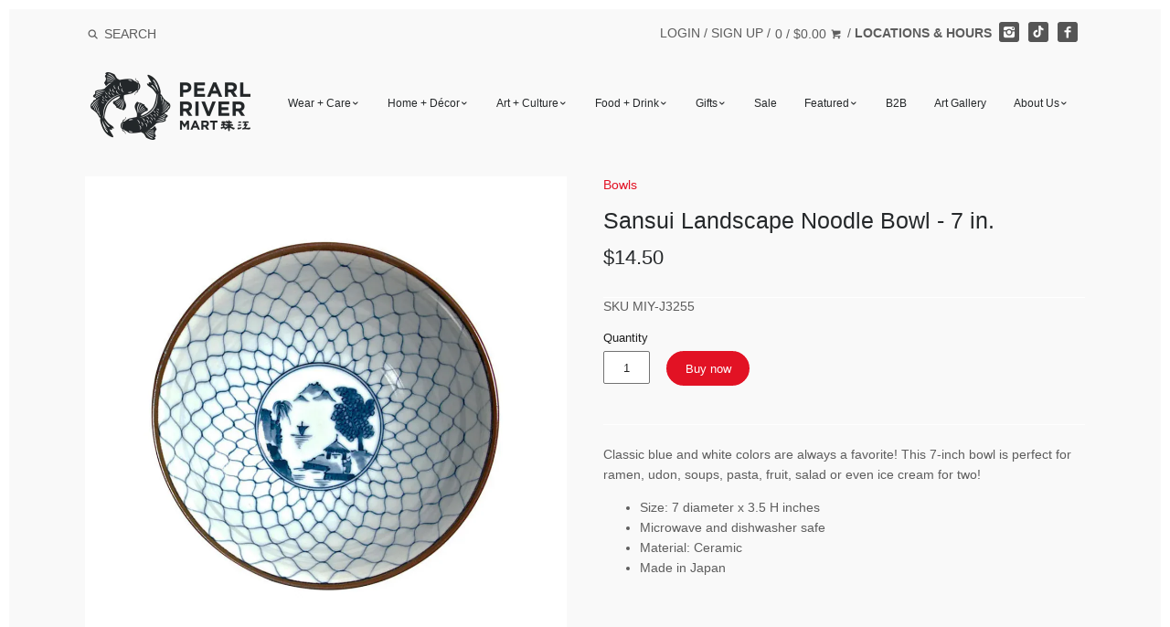

--- FILE ---
content_type: text/html; charset=utf-8
request_url: https://pearlriver.com/products/25183
body_size: 25531
content:
<!doctype html>
<!--[if IE 8]><html class="no-js ie8" lang="en"> <![endif]-->
<!--[if IE 9]><html class="no-js ie9" lang="en"> <![endif]-->
<!--[if (gt IE 10)|!(IE)]><!--> <html class="no-js" lang="en"> <!--<![endif]-->
<head>


  




  <link rel="shortcut icon" href="//pearlriver.com/cdn/shop/t/48/assets/favicon.png?v=124593430325937811981744223063" type="image/png" />
<!-- Canopy v1.2.6 -->
  <meta charset="utf-8" />
  <!--[if IE]><meta http-equiv='X-UA-Compatible' content='IE=edge,chrome=1' /><![endif]-->

  <title>
  Sansui Landscape Noodle Bowl - 7 in. &ndash; Pearl River Mart
  </title>

  
  <meta name="description" content="Classic blue and white colors are always a favorite! This 7-inch bowl is perfect for ramen, udon, soups, pasta, fruit, salad or even ice cream for two! Size: 7 diameter x 3.5 H inches Microwave and dishwasher safe Material: Ceramic Made in Japan" />
  

  <!-- <meta name="viewport" content="width=device-width, user-scalable=no" /> -->
  <meta name="viewport" content="width=device-width, initial-scale=1"><link rel="canonical" href="https://pearlriver.com/products/25183" />

  


  <meta property="og:type" content="product" />
  <meta property="og:title" content="Sansui Landscape Noodle Bowl - 7 in." />
  
  <meta property="og:image" content="http://pearlriver.com/cdn/shop/files/sansui_bowl_top_grande.png?v=1752165530" />
  <meta property="og:image:secure_url" content="https://pearlriver.com/cdn/shop/files/sansui_bowl_top_grande.png?v=1752165530" />
  
  <meta property="og:image" content="http://pearlriver.com/cdn/shop/files/sansui_bowl_side_grande.png?v=1752165530" />
  <meta property="og:image:secure_url" content="https://pearlriver.com/cdn/shop/files/sansui_bowl_side_grande.png?v=1752165530" />
  
  <meta property="og:price:amount" content="14.50" />
  <meta property="og:price:currency" content="USD" />



<meta property="og:description" content="Classic blue and white colors are always a favorite! This 7-inch bowl is perfect for ramen, udon, soups, pasta, fruit, salad or even ice cream for two! Size: 7 diameter x 3.5 H inches Microwave and dishwasher safe Material: Ceramic Made in Japan" />

<meta property="og:url" content="https://pearlriver.com/products/25183" />
<meta property="og:site_name" content="Pearl River Mart" />

  


  <meta name="twitter:card" content="summary">


  <meta name="twitter:title" content="Sansui Landscape Noodle Bowl - 7 in.">
  <meta name="twitter:description" content="Classic blue and white colors are always a favorite! This 7-inch bowl is perfect for ramen, udon, soups, pasta, fruit, salad or even ice cream for two!

Size: 7 diameter x 3.5 H inches
Microwave and d">
  <meta name="twitter:image" content="https://pearlriver.com/cdn/shop/files/sansui_bowl_top_grande.png?v=1752165530">
  <meta name="twitter:image:width" content="600">
  <meta name="twitter:image:height" content="600">


  <meta name="google-site-verification" content="v5hPmCsb-ay1Drd7M7vEFEr7bai3q9_KADsqMfPh05E" />

  




<link href="//fonts.googleapis.com/css?family=Open+Sans:400,700" rel="stylesheet" type="text/css">


  <link href="//pearlriver.com/cdn/shop/t/48/assets/styles.scss.css?v=5582046080016880511767796629" rel="stylesheet" type="text/css" media="all" />

  <script src="//ajax.googleapis.com/ajax/libs/jquery/1.9.1/jquery.min.js" type="text/javascript"></script>

  <script src="//pearlriver.com/cdn/shopifycloud/storefront/assets/themes_support/option_selection-b017cd28.js" type="text/javascript"></script>
  <script src="//pearlriver.com/cdn/shopifycloud/storefront/assets/themes_support/api.jquery-7ab1a3a4.js" type="text/javascript"></script>

  

  <script>window.performance && window.performance.mark && window.performance.mark('shopify.content_for_header.start');</script><meta name="facebook-domain-verification" content="indemuu6bdijjum9ybemkdtbe8m35b">
<meta name="facebook-domain-verification" content="5x3cs7gns88zdeita2al286zyy1wl1">
<meta id="shopify-digital-wallet" name="shopify-digital-wallet" content="/14872774/digital_wallets/dialog">
<meta name="shopify-checkout-api-token" content="a0b924b2a0534458962af6e89f7fea88">
<link rel="alternate" type="application/json+oembed" href="https://pearlriver.com/products/25183.oembed">
<script async="async" src="/checkouts/internal/preloads.js?locale=en-US"></script>
<link rel="preconnect" href="https://shop.app" crossorigin="anonymous">
<script async="async" src="https://shop.app/checkouts/internal/preloads.js?locale=en-US&shop_id=14872774" crossorigin="anonymous"></script>
<script id="apple-pay-shop-capabilities" type="application/json">{"shopId":14872774,"countryCode":"US","currencyCode":"USD","merchantCapabilities":["supports3DS"],"merchantId":"gid:\/\/shopify\/Shop\/14872774","merchantName":"Pearl River Mart","requiredBillingContactFields":["postalAddress","email","phone"],"requiredShippingContactFields":["postalAddress","email","phone"],"shippingType":"shipping","supportedNetworks":["visa","masterCard","amex","discover","elo","jcb"],"total":{"type":"pending","label":"Pearl River Mart","amount":"1.00"},"shopifyPaymentsEnabled":true,"supportsSubscriptions":true}</script>
<script id="shopify-features" type="application/json">{"accessToken":"a0b924b2a0534458962af6e89f7fea88","betas":["rich-media-storefront-analytics"],"domain":"pearlriver.com","predictiveSearch":true,"shopId":14872774,"locale":"en"}</script>
<script>var Shopify = Shopify || {};
Shopify.shop = "pearl-river-mart.myshopify.com";
Shopify.locale = "en";
Shopify.currency = {"active":"USD","rate":"1.0"};
Shopify.country = "US";
Shopify.theme = {"name":"Production","id":141127057642,"schema_name":null,"schema_version":null,"theme_store_id":732,"role":"main"};
Shopify.theme.handle = "null";
Shopify.theme.style = {"id":null,"handle":null};
Shopify.cdnHost = "pearlriver.com/cdn";
Shopify.routes = Shopify.routes || {};
Shopify.routes.root = "/";</script>
<script type="module">!function(o){(o.Shopify=o.Shopify||{}).modules=!0}(window);</script>
<script>!function(o){function n(){var o=[];function n(){o.push(Array.prototype.slice.apply(arguments))}return n.q=o,n}var t=o.Shopify=o.Shopify||{};t.loadFeatures=n(),t.autoloadFeatures=n()}(window);</script>
<script>
  window.ShopifyPay = window.ShopifyPay || {};
  window.ShopifyPay.apiHost = "shop.app\/pay";
  window.ShopifyPay.redirectState = null;
</script>
<script id="shop-js-analytics" type="application/json">{"pageType":"product"}</script>
<script defer="defer" async type="module" src="//pearlriver.com/cdn/shopifycloud/shop-js/modules/v2/client.init-shop-cart-sync_BApSsMSl.en.esm.js"></script>
<script defer="defer" async type="module" src="//pearlriver.com/cdn/shopifycloud/shop-js/modules/v2/chunk.common_CBoos6YZ.esm.js"></script>
<script type="module">
  await import("//pearlriver.com/cdn/shopifycloud/shop-js/modules/v2/client.init-shop-cart-sync_BApSsMSl.en.esm.js");
await import("//pearlriver.com/cdn/shopifycloud/shop-js/modules/v2/chunk.common_CBoos6YZ.esm.js");

  window.Shopify.SignInWithShop?.initShopCartSync?.({"fedCMEnabled":true,"windoidEnabled":true});

</script>
<script>
  window.Shopify = window.Shopify || {};
  if (!window.Shopify.featureAssets) window.Shopify.featureAssets = {};
  window.Shopify.featureAssets['shop-js'] = {"shop-cart-sync":["modules/v2/client.shop-cart-sync_DJczDl9f.en.esm.js","modules/v2/chunk.common_CBoos6YZ.esm.js"],"init-fed-cm":["modules/v2/client.init-fed-cm_BzwGC0Wi.en.esm.js","modules/v2/chunk.common_CBoos6YZ.esm.js"],"init-windoid":["modules/v2/client.init-windoid_BS26ThXS.en.esm.js","modules/v2/chunk.common_CBoos6YZ.esm.js"],"init-shop-email-lookup-coordinator":["modules/v2/client.init-shop-email-lookup-coordinator_DFwWcvrS.en.esm.js","modules/v2/chunk.common_CBoos6YZ.esm.js"],"shop-cash-offers":["modules/v2/client.shop-cash-offers_DthCPNIO.en.esm.js","modules/v2/chunk.common_CBoos6YZ.esm.js","modules/v2/chunk.modal_Bu1hFZFC.esm.js"],"shop-button":["modules/v2/client.shop-button_D_JX508o.en.esm.js","modules/v2/chunk.common_CBoos6YZ.esm.js"],"shop-toast-manager":["modules/v2/client.shop-toast-manager_tEhgP2F9.en.esm.js","modules/v2/chunk.common_CBoos6YZ.esm.js"],"avatar":["modules/v2/client.avatar_BTnouDA3.en.esm.js"],"pay-button":["modules/v2/client.pay-button_BuNmcIr_.en.esm.js","modules/v2/chunk.common_CBoos6YZ.esm.js"],"init-shop-cart-sync":["modules/v2/client.init-shop-cart-sync_BApSsMSl.en.esm.js","modules/v2/chunk.common_CBoos6YZ.esm.js"],"shop-login-button":["modules/v2/client.shop-login-button_DwLgFT0K.en.esm.js","modules/v2/chunk.common_CBoos6YZ.esm.js","modules/v2/chunk.modal_Bu1hFZFC.esm.js"],"init-customer-accounts-sign-up":["modules/v2/client.init-customer-accounts-sign-up_TlVCiykN.en.esm.js","modules/v2/client.shop-login-button_DwLgFT0K.en.esm.js","modules/v2/chunk.common_CBoos6YZ.esm.js","modules/v2/chunk.modal_Bu1hFZFC.esm.js"],"init-shop-for-new-customer-accounts":["modules/v2/client.init-shop-for-new-customer-accounts_DrjXSI53.en.esm.js","modules/v2/client.shop-login-button_DwLgFT0K.en.esm.js","modules/v2/chunk.common_CBoos6YZ.esm.js","modules/v2/chunk.modal_Bu1hFZFC.esm.js"],"init-customer-accounts":["modules/v2/client.init-customer-accounts_C0Oh2ljF.en.esm.js","modules/v2/client.shop-login-button_DwLgFT0K.en.esm.js","modules/v2/chunk.common_CBoos6YZ.esm.js","modules/v2/chunk.modal_Bu1hFZFC.esm.js"],"shop-follow-button":["modules/v2/client.shop-follow-button_C5D3XtBb.en.esm.js","modules/v2/chunk.common_CBoos6YZ.esm.js","modules/v2/chunk.modal_Bu1hFZFC.esm.js"],"checkout-modal":["modules/v2/client.checkout-modal_8TC_1FUY.en.esm.js","modules/v2/chunk.common_CBoos6YZ.esm.js","modules/v2/chunk.modal_Bu1hFZFC.esm.js"],"lead-capture":["modules/v2/client.lead-capture_D-pmUjp9.en.esm.js","modules/v2/chunk.common_CBoos6YZ.esm.js","modules/v2/chunk.modal_Bu1hFZFC.esm.js"],"shop-login":["modules/v2/client.shop-login_BmtnoEUo.en.esm.js","modules/v2/chunk.common_CBoos6YZ.esm.js","modules/v2/chunk.modal_Bu1hFZFC.esm.js"],"payment-terms":["modules/v2/client.payment-terms_BHOWV7U_.en.esm.js","modules/v2/chunk.common_CBoos6YZ.esm.js","modules/v2/chunk.modal_Bu1hFZFC.esm.js"]};
</script>
<script>(function() {
  var isLoaded = false;
  function asyncLoad() {
    if (isLoaded) return;
    isLoaded = true;
    var urls = ["https:\/\/load.csell.co\/assets\/js\/cross-sell.js?shop=pearl-river-mart.myshopify.com","https:\/\/load.csell.co\/assets\/v2\/js\/core\/xsell.js?shop=pearl-river-mart.myshopify.com","https:\/\/chimpstatic.com\/mcjs-connected\/js\/users\/54dbab6ed4dbd0f1e4d46a58c\/b0a2acf873bc2e318fd33ed05.js?shop=pearl-river-mart.myshopify.com","https:\/\/formbuilder.hulkapps.com\/skeletopapp.js?shop=pearl-river-mart.myshopify.com","https:\/\/cdn.nfcube.com\/instafeed-c844504cdb8f1e35a1e22f00b05c9dec.js?shop=pearl-river-mart.myshopify.com","https:\/\/cdn.hextom.com\/js\/quickannouncementbar.js?shop=pearl-river-mart.myshopify.com","https:\/\/cdn.hextom.com\/js\/freeshippingbar.js?shop=pearl-river-mart.myshopify.com"];
    for (var i = 0; i < urls.length; i++) {
      var s = document.createElement('script');
      s.type = 'text/javascript';
      s.async = true;
      s.src = urls[i];
      var x = document.getElementsByTagName('script')[0];
      x.parentNode.insertBefore(s, x);
    }
  };
  if(window.attachEvent) {
    window.attachEvent('onload', asyncLoad);
  } else {
    window.addEventListener('load', asyncLoad, false);
  }
})();</script>
<script id="__st">var __st={"a":14872774,"offset":-18000,"reqid":"ec0c70e1-002a-4e45-b9ca-86fa4cdd88ae-1768934457","pageurl":"pearlriver.com\/products\/25183","u":"9e5fc7e2c92e","p":"product","rtyp":"product","rid":9504608644};</script>
<script>window.ShopifyPaypalV4VisibilityTracking = true;</script>
<script id="captcha-bootstrap">!function(){'use strict';const t='contact',e='account',n='new_comment',o=[[t,t],['blogs',n],['comments',n],[t,'customer']],c=[[e,'customer_login'],[e,'guest_login'],[e,'recover_customer_password'],[e,'create_customer']],r=t=>t.map((([t,e])=>`form[action*='/${t}']:not([data-nocaptcha='true']) input[name='form_type'][value='${e}']`)).join(','),a=t=>()=>t?[...document.querySelectorAll(t)].map((t=>t.form)):[];function s(){const t=[...o],e=r(t);return a(e)}const i='password',u='form_key',d=['recaptcha-v3-token','g-recaptcha-response','h-captcha-response',i],f=()=>{try{return window.sessionStorage}catch{return}},m='__shopify_v',_=t=>t.elements[u];function p(t,e,n=!1){try{const o=window.sessionStorage,c=JSON.parse(o.getItem(e)),{data:r}=function(t){const{data:e,action:n}=t;return t[m]||n?{data:e,action:n}:{data:t,action:n}}(c);for(const[e,n]of Object.entries(r))t.elements[e]&&(t.elements[e].value=n);n&&o.removeItem(e)}catch(o){console.error('form repopulation failed',{error:o})}}const l='form_type',E='cptcha';function T(t){t.dataset[E]=!0}const w=window,h=w.document,L='Shopify',v='ce_forms',y='captcha';let A=!1;((t,e)=>{const n=(g='f06e6c50-85a8-45c8-87d0-21a2b65856fe',I='https://cdn.shopify.com/shopifycloud/storefront-forms-hcaptcha/ce_storefront_forms_captcha_hcaptcha.v1.5.2.iife.js',D={infoText:'Protected by hCaptcha',privacyText:'Privacy',termsText:'Terms'},(t,e,n)=>{const o=w[L][v],c=o.bindForm;if(c)return c(t,g,e,D).then(n);var r;o.q.push([[t,g,e,D],n]),r=I,A||(h.body.append(Object.assign(h.createElement('script'),{id:'captcha-provider',async:!0,src:r})),A=!0)});var g,I,D;w[L]=w[L]||{},w[L][v]=w[L][v]||{},w[L][v].q=[],w[L][y]=w[L][y]||{},w[L][y].protect=function(t,e){n(t,void 0,e),T(t)},Object.freeze(w[L][y]),function(t,e,n,w,h,L){const[v,y,A,g]=function(t,e,n){const i=e?o:[],u=t?c:[],d=[...i,...u],f=r(d),m=r(i),_=r(d.filter((([t,e])=>n.includes(e))));return[a(f),a(m),a(_),s()]}(w,h,L),I=t=>{const e=t.target;return e instanceof HTMLFormElement?e:e&&e.form},D=t=>v().includes(t);t.addEventListener('submit',(t=>{const e=I(t);if(!e)return;const n=D(e)&&!e.dataset.hcaptchaBound&&!e.dataset.recaptchaBound,o=_(e),c=g().includes(e)&&(!o||!o.value);(n||c)&&t.preventDefault(),c&&!n&&(function(t){try{if(!f())return;!function(t){const e=f();if(!e)return;const n=_(t);if(!n)return;const o=n.value;o&&e.removeItem(o)}(t);const e=Array.from(Array(32),(()=>Math.random().toString(36)[2])).join('');!function(t,e){_(t)||t.append(Object.assign(document.createElement('input'),{type:'hidden',name:u})),t.elements[u].value=e}(t,e),function(t,e){const n=f();if(!n)return;const o=[...t.querySelectorAll(`input[type='${i}']`)].map((({name:t})=>t)),c=[...d,...o],r={};for(const[a,s]of new FormData(t).entries())c.includes(a)||(r[a]=s);n.setItem(e,JSON.stringify({[m]:1,action:t.action,data:r}))}(t,e)}catch(e){console.error('failed to persist form',e)}}(e),e.submit())}));const S=(t,e)=>{t&&!t.dataset[E]&&(n(t,e.some((e=>e===t))),T(t))};for(const o of['focusin','change'])t.addEventListener(o,(t=>{const e=I(t);D(e)&&S(e,y())}));const B=e.get('form_key'),M=e.get(l),P=B&&M;t.addEventListener('DOMContentLoaded',(()=>{const t=y();if(P)for(const e of t)e.elements[l].value===M&&p(e,B);[...new Set([...A(),...v().filter((t=>'true'===t.dataset.shopifyCaptcha))])].forEach((e=>S(e,t)))}))}(h,new URLSearchParams(w.location.search),n,t,e,['guest_login'])})(!0,!0)}();</script>
<script integrity="sha256-4kQ18oKyAcykRKYeNunJcIwy7WH5gtpwJnB7kiuLZ1E=" data-source-attribution="shopify.loadfeatures" defer="defer" src="//pearlriver.com/cdn/shopifycloud/storefront/assets/storefront/load_feature-a0a9edcb.js" crossorigin="anonymous"></script>
<script crossorigin="anonymous" defer="defer" src="//pearlriver.com/cdn/shopifycloud/storefront/assets/shopify_pay/storefront-65b4c6d7.js?v=20250812"></script>
<script data-source-attribution="shopify.dynamic_checkout.dynamic.init">var Shopify=Shopify||{};Shopify.PaymentButton=Shopify.PaymentButton||{isStorefrontPortableWallets:!0,init:function(){window.Shopify.PaymentButton.init=function(){};var t=document.createElement("script");t.src="https://pearlriver.com/cdn/shopifycloud/portable-wallets/latest/portable-wallets.en.js",t.type="module",document.head.appendChild(t)}};
</script>
<script data-source-attribution="shopify.dynamic_checkout.buyer_consent">
  function portableWalletsHideBuyerConsent(e){var t=document.getElementById("shopify-buyer-consent"),n=document.getElementById("shopify-subscription-policy-button");t&&n&&(t.classList.add("hidden"),t.setAttribute("aria-hidden","true"),n.removeEventListener("click",e))}function portableWalletsShowBuyerConsent(e){var t=document.getElementById("shopify-buyer-consent"),n=document.getElementById("shopify-subscription-policy-button");t&&n&&(t.classList.remove("hidden"),t.removeAttribute("aria-hidden"),n.addEventListener("click",e))}window.Shopify?.PaymentButton&&(window.Shopify.PaymentButton.hideBuyerConsent=portableWalletsHideBuyerConsent,window.Shopify.PaymentButton.showBuyerConsent=portableWalletsShowBuyerConsent);
</script>
<script data-source-attribution="shopify.dynamic_checkout.cart.bootstrap">document.addEventListener("DOMContentLoaded",(function(){function t(){return document.querySelector("shopify-accelerated-checkout-cart, shopify-accelerated-checkout")}if(t())Shopify.PaymentButton.init();else{new MutationObserver((function(e,n){t()&&(Shopify.PaymentButton.init(),n.disconnect())})).observe(document.body,{childList:!0,subtree:!0})}}));
</script>
<link id="shopify-accelerated-checkout-styles" rel="stylesheet" media="screen" href="https://pearlriver.com/cdn/shopifycloud/portable-wallets/latest/accelerated-checkout-backwards-compat.css" crossorigin="anonymous">
<style id="shopify-accelerated-checkout-cart">
        #shopify-buyer-consent {
  margin-top: 1em;
  display: inline-block;
  width: 100%;
}

#shopify-buyer-consent.hidden {
  display: none;
}

#shopify-subscription-policy-button {
  background: none;
  border: none;
  padding: 0;
  text-decoration: underline;
  font-size: inherit;
  cursor: pointer;
}

#shopify-subscription-policy-button::before {
  box-shadow: none;
}

      </style>

<script>window.performance && window.performance.mark && window.performance.mark('shopify.content_for_header.end');</script>
<link href="//pearlriver.com/cdn/shop/t/48/assets/main.min.css?v=140844636971999781261744223063" rel="stylesheet" type="text/css" media="all" /><script>
    document.documentElement.className = document.documentElement.className.replace('no-js', '');
    products = {};
    Shopify.money_format = "${{amount}}";
  </script>
  <script src="https://www.youtube.com/iframe_api"></script>
  <script>var BOLD = BOLD || {};
    BOLD.products = BOLD.products || {};
    BOLD.variant_lookup = BOLD.variant_lookup || {};BOLD.variant_lookup[32380298948] ="25183";BOLD.products["25183"] ={"id":9504608644,"title":"Sansui Landscape Noodle Bowl - 7 in.","handle":"25183","description":"\u003cp\u003eClassic blue and white colors are always a favorite! This 7-inch bowl is perfect for ramen, udon, soups, pasta, fruit, salad or even ice cream for two!\u003c\/p\u003e\n\u003cul\u003e\n\u003cli\u003eSize: 7 diameter x 3.5 H inches\u003c\/li\u003e\n\u003cli\u003eMicrowave and dishwasher safe\u003c\/li\u003e\n\u003cli\u003eMaterial: Ceramic\u003c\/li\u003e\n\u003cli\u003eMade in Japan\u003c\/li\u003e\n\u003c\/ul\u003e","published_at":"2019-12-06T11:33:01","created_at":"2016-11-10T07:52:10","vendor":"MIYA (MIY)","type":"Bowls","tags":[],"price":1450,"price_min":1450,"price_max":1450,"price_varies":false,"compare_at_price":null,"compare_at_price_min":0,"compare_at_price_max":0,"compare_at_price_varies":true,"all_variant_ids":[32380298948],"variants":[{"id":32380298948,"product_id":9504608644,"product_handle":"25183","title":"Default Title","option1":"Default Title","option2":null,"option3":null,"sku":"MIY-J3255","requires_shipping":true,"taxable":true,"featured_image":null,"image_id":null,"available":true,"name":"Sansui Landscape Noodle Bowl - 7 in. - Default Title","options":["Default Title"],"price":1450,"weight":1361,"compare_at_price":null,"inventory_quantity":1,"inventory_management":"shopify","inventory_policy":"continue","inventory_in_cart":0,"inventory_remaining":1,"incoming":false,"next_incoming_date":null,"taxable":true,"barcode":"84533207470"}],"available":true,"images":["\/\/pearlriver.com\/cdn\/shop\/files\/sansui_bowl_top.png?v=1752165530","\/\/pearlriver.com\/cdn\/shop\/files\/sansui_bowl_side.png?v=1752165530"],"featured_image":"\/\/pearlriver.com\/cdn\/shop\/files\/sansui_bowl_top.png?v=1752165530","options":["Title"],"url":"\/products\/25183"}</script>
<script>
    (function (c, s, q, u, a, r, e) {
        c.hj=c.hj||function(){(c.hj.q=c.hj.q||[]).push(arguments)};
        c._hjSettings = { hjid: a };
        r = s.getElementsByTagName('head')[0];
        e = s.createElement('script');
        e.async = true;
        e.src = q + c._hjSettings.hjid + u;
        r.appendChild(e);
    })(window, document, 'https://static.hj.contentsquare.net/c/csq-', '.js', 5302813);
</script>
<script>
      window.shopUrl = 'https://pearlriver.com';
      window.routes = {
        cart_add_url: '/cart/add',
        cart_change_url: '/cart/change',
        cart_update_url: '/cart/update',
        cart_url: '/cart',
        predictive_search_url: '/search/suggest',
      };

      window.accessibilityStrings = {
        recipientFormExpanded: `Gift card recipient form expanded`,
        recipientFormCollapsed: `Gift card recipient form collapsed`,
      };
</script>
<script src="//pearlriver.com/cdn/shop/t/48/assets/search-form.js?v=80459347557427159651744223063" defer="defer"></script>
<script src="//pearlriver.com/cdn/shop/t/48/assets/predictive-search.js?v=54636967875874475401744223063" defer></script>
<link
  rel="stylesheet"
  href="//pearlriver.com/cdn/shop/t/48/assets/component-predictive-search.css?v=29361806727015855231744223063"
  media="print"
  onload="this.media='all'"
>
<!-- BEGIN app block: shopify://apps/hulk-form-builder/blocks/app-embed/b6b8dd14-356b-4725-a4ed-77232212b3c3 --><!-- BEGIN app snippet: hulkapps-formbuilder-theme-ext --><script type="text/javascript">
  
  if (typeof window.formbuilder_customer != "object") {
        window.formbuilder_customer = {}
  }

  window.hulkFormBuilder = {
    form_data: {},
    shop_data: {"shop_aH1ryAa1-l4DNzvCUplAuw":{"shop_uuid":"aH1ryAa1-l4DNzvCUplAuw","shop_timezone":"America\/New_York","shop_id":20879,"shop_is_after_submit_enabled":true,"shop_shopify_plan":"Shopify","shop_shopify_domain":"pearl-river-mart.myshopify.com","shop_created_at":"2019-05-28T10:20:33.395-05:00","is_skip_metafield":false,"shop_deleted":false,"shop_disabled":false}},
    settings_data: {"shop_settings":{"shop_customise_msgs":[],"default_customise_msgs":{"is_required":"is required","thank_you":"Thank you! The form was submitted successfully.","processing":"Processing...","valid_data":"Please provide valid data","valid_email":"Provide valid email format","valid_tags":"HTML Tags are not allowed","valid_phone":"Provide valid phone number","valid_captcha":"Please provide valid captcha response","valid_url":"Provide valid URL","only_number_alloud":"Provide valid number in","number_less":"must be less than","number_more":"must be more than","image_must_less":"Image must be less than 20MB","image_number":"Images allowed","image_extension":"Invalid extension! Please provide image file","error_image_upload":"Error in image upload. Please try again.","error_file_upload":"Error in file upload. Please try again.","your_response":"Your response","error_form_submit":"Error occur.Please try again after sometime.","email_submitted":"Form with this email is already submitted","invalid_email_by_zerobounce":"The email address you entered appears to be invalid. Please check it and try again.","download_file":"Download file","card_details_invalid":"Your card details are invalid","card_details":"Card details","please_enter_card_details":"Please enter card details","card_number":"Card number","exp_mm":"Exp MM","exp_yy":"Exp YY","crd_cvc":"CVV","payment_value":"Payment amount","please_enter_payment_amount":"Please enter payment amount","address1":"Address line 1","address2":"Address line 2","city":"City","province":"Province","zipcode":"Zip code","country":"Country","blocked_domain":"This form does not accept addresses from","file_must_less":"File must be less than 20MB","file_extension":"Invalid extension! Please provide file","only_file_number_alloud":"files allowed","previous":"Previous","next":"Next","must_have_a_input":"Please enter at least one field.","please_enter_required_data":"Please enter required data","atleast_one_special_char":"Include at least one special character","atleast_one_lowercase_char":"Include at least one lowercase character","atleast_one_uppercase_char":"Include at least one uppercase character","atleast_one_number":"Include at least one number","must_have_8_chars":"Must have 8 characters long","be_between_8_and_12_chars":"Be between 8 and 12 characters long","please_select":"Please Select","phone_submitted":"Form with this phone number is already submitted","user_res_parse_error":"Error while submitting the form","valid_same_values":"values must be same","product_choice_clear_selection":"Clear Selection","picture_choice_clear_selection":"Clear Selection","remove_all_for_file_image_upload":"Remove All","invalid_file_type_for_image_upload":"You can't upload files of this type.","invalid_file_type_for_signature_upload":"You can't upload files of this type.","max_files_exceeded_for_file_upload":"You can not upload any more files.","max_files_exceeded_for_image_upload":"You can not upload any more files.","file_already_exist":"File already uploaded","max_limit_exceed":"You have added the maximum number of text fields.","cancel_upload_for_file_upload":"Cancel upload","cancel_upload_for_image_upload":"Cancel upload","cancel_upload_for_signature_upload":"Cancel upload"},"shop_blocked_domains":[]}},
    features_data: {"shop_plan_features":{"shop_plan_features":["unlimited-forms","full-design-customization","export-form-submissions","multiple-recipients-for-form-submissions","multiple-admin-notifications","enable-captcha","unlimited-file-uploads","save-submitted-form-data","set-auto-response-message","conditional-logic","form-banner","save-as-draft-facility","include-user-response-in-admin-email","disable-form-submission","file-upload"]}},
    shop: null,
    shop_id: null,
    plan_features: null,
    validateDoubleQuotes: false,
    assets: {
      extraFunctions: "https://cdn.shopify.com/extensions/019bb5ee-ec40-7527-955d-c1b8751eb060/form-builder-by-hulkapps-50/assets/extra-functions.js",
      extraStyles: "https://cdn.shopify.com/extensions/019bb5ee-ec40-7527-955d-c1b8751eb060/form-builder-by-hulkapps-50/assets/extra-styles.css",
      bootstrapStyles: "https://cdn.shopify.com/extensions/019bb5ee-ec40-7527-955d-c1b8751eb060/form-builder-by-hulkapps-50/assets/theme-app-extension-bootstrap.css"
    },
    translations: {
      htmlTagNotAllowed: "HTML Tags are not allowed",
      sqlQueryNotAllowed: "SQL Queries are not allowed",
      doubleQuoteNotAllowed: "Double quotes are not allowed",
      vorwerkHttpWwwNotAllowed: "The words \u0026#39;http\u0026#39; and \u0026#39;www\u0026#39; are not allowed. Please remove them and try again.",
      maxTextFieldsReached: "You have added the maximum number of text fields.",
      avoidNegativeWords: "Avoid negative words: Don\u0026#39;t use negative words in your contact message.",
      customDesignOnly: "This form is for custom designs requests. For general inquiries please contact our team at info@stagheaddesigns.com",
      zerobounceApiErrorMsg: "We couldn\u0026#39;t verify your email due to a technical issue. Please try again later.",
    }

  }

  

  window.FbThemeAppExtSettingsHash = {}
  
</script><!-- END app snippet --><!-- END app block --><script src="https://cdn.shopify.com/extensions/019bb5ee-ec40-7527-955d-c1b8751eb060/form-builder-by-hulkapps-50/assets/form-builder-script.js" type="text/javascript" defer="defer"></script>
<link href="https://monorail-edge.shopifysvc.com" rel="dns-prefetch">
<script>(function(){if ("sendBeacon" in navigator && "performance" in window) {try {var session_token_from_headers = performance.getEntriesByType('navigation')[0].serverTiming.find(x => x.name == '_s').description;} catch {var session_token_from_headers = undefined;}var session_cookie_matches = document.cookie.match(/_shopify_s=([^;]*)/);var session_token_from_cookie = session_cookie_matches && session_cookie_matches.length === 2 ? session_cookie_matches[1] : "";var session_token = session_token_from_headers || session_token_from_cookie || "";function handle_abandonment_event(e) {var entries = performance.getEntries().filter(function(entry) {return /monorail-edge.shopifysvc.com/.test(entry.name);});if (!window.abandonment_tracked && entries.length === 0) {window.abandonment_tracked = true;var currentMs = Date.now();var navigation_start = performance.timing.navigationStart;var payload = {shop_id: 14872774,url: window.location.href,navigation_start,duration: currentMs - navigation_start,session_token,page_type: "product"};window.navigator.sendBeacon("https://monorail-edge.shopifysvc.com/v1/produce", JSON.stringify({schema_id: "online_store_buyer_site_abandonment/1.1",payload: payload,metadata: {event_created_at_ms: currentMs,event_sent_at_ms: currentMs}}));}}window.addEventListener('pagehide', handle_abandonment_event);}}());</script>
<script id="web-pixels-manager-setup">(function e(e,d,r,n,o){if(void 0===o&&(o={}),!Boolean(null===(a=null===(i=window.Shopify)||void 0===i?void 0:i.analytics)||void 0===a?void 0:a.replayQueue)){var i,a;window.Shopify=window.Shopify||{};var t=window.Shopify;t.analytics=t.analytics||{};var s=t.analytics;s.replayQueue=[],s.publish=function(e,d,r){return s.replayQueue.push([e,d,r]),!0};try{self.performance.mark("wpm:start")}catch(e){}var l=function(){var e={modern:/Edge?\/(1{2}[4-9]|1[2-9]\d|[2-9]\d{2}|\d{4,})\.\d+(\.\d+|)|Firefox\/(1{2}[4-9]|1[2-9]\d|[2-9]\d{2}|\d{4,})\.\d+(\.\d+|)|Chrom(ium|e)\/(9{2}|\d{3,})\.\d+(\.\d+|)|(Maci|X1{2}).+ Version\/(15\.\d+|(1[6-9]|[2-9]\d|\d{3,})\.\d+)([,.]\d+|)( \(\w+\)|)( Mobile\/\w+|) Safari\/|Chrome.+OPR\/(9{2}|\d{3,})\.\d+\.\d+|(CPU[ +]OS|iPhone[ +]OS|CPU[ +]iPhone|CPU IPhone OS|CPU iPad OS)[ +]+(15[._]\d+|(1[6-9]|[2-9]\d|\d{3,})[._]\d+)([._]\d+|)|Android:?[ /-](13[3-9]|1[4-9]\d|[2-9]\d{2}|\d{4,})(\.\d+|)(\.\d+|)|Android.+Firefox\/(13[5-9]|1[4-9]\d|[2-9]\d{2}|\d{4,})\.\d+(\.\d+|)|Android.+Chrom(ium|e)\/(13[3-9]|1[4-9]\d|[2-9]\d{2}|\d{4,})\.\d+(\.\d+|)|SamsungBrowser\/([2-9]\d|\d{3,})\.\d+/,legacy:/Edge?\/(1[6-9]|[2-9]\d|\d{3,})\.\d+(\.\d+|)|Firefox\/(5[4-9]|[6-9]\d|\d{3,})\.\d+(\.\d+|)|Chrom(ium|e)\/(5[1-9]|[6-9]\d|\d{3,})\.\d+(\.\d+|)([\d.]+$|.*Safari\/(?![\d.]+ Edge\/[\d.]+$))|(Maci|X1{2}).+ Version\/(10\.\d+|(1[1-9]|[2-9]\d|\d{3,})\.\d+)([,.]\d+|)( \(\w+\)|)( Mobile\/\w+|) Safari\/|Chrome.+OPR\/(3[89]|[4-9]\d|\d{3,})\.\d+\.\d+|(CPU[ +]OS|iPhone[ +]OS|CPU[ +]iPhone|CPU IPhone OS|CPU iPad OS)[ +]+(10[._]\d+|(1[1-9]|[2-9]\d|\d{3,})[._]\d+)([._]\d+|)|Android:?[ /-](13[3-9]|1[4-9]\d|[2-9]\d{2}|\d{4,})(\.\d+|)(\.\d+|)|Mobile Safari.+OPR\/([89]\d|\d{3,})\.\d+\.\d+|Android.+Firefox\/(13[5-9]|1[4-9]\d|[2-9]\d{2}|\d{4,})\.\d+(\.\d+|)|Android.+Chrom(ium|e)\/(13[3-9]|1[4-9]\d|[2-9]\d{2}|\d{4,})\.\d+(\.\d+|)|Android.+(UC? ?Browser|UCWEB|U3)[ /]?(15\.([5-9]|\d{2,})|(1[6-9]|[2-9]\d|\d{3,})\.\d+)\.\d+|SamsungBrowser\/(5\.\d+|([6-9]|\d{2,})\.\d+)|Android.+MQ{2}Browser\/(14(\.(9|\d{2,})|)|(1[5-9]|[2-9]\d|\d{3,})(\.\d+|))(\.\d+|)|K[Aa][Ii]OS\/(3\.\d+|([4-9]|\d{2,})\.\d+)(\.\d+|)/},d=e.modern,r=e.legacy,n=navigator.userAgent;return n.match(d)?"modern":n.match(r)?"legacy":"unknown"}(),u="modern"===l?"modern":"legacy",c=(null!=n?n:{modern:"",legacy:""})[u],f=function(e){return[e.baseUrl,"/wpm","/b",e.hashVersion,"modern"===e.buildTarget?"m":"l",".js"].join("")}({baseUrl:d,hashVersion:r,buildTarget:u}),m=function(e){var d=e.version,r=e.bundleTarget,n=e.surface,o=e.pageUrl,i=e.monorailEndpoint;return{emit:function(e){var a=e.status,t=e.errorMsg,s=(new Date).getTime(),l=JSON.stringify({metadata:{event_sent_at_ms:s},events:[{schema_id:"web_pixels_manager_load/3.1",payload:{version:d,bundle_target:r,page_url:o,status:a,surface:n,error_msg:t},metadata:{event_created_at_ms:s}}]});if(!i)return console&&console.warn&&console.warn("[Web Pixels Manager] No Monorail endpoint provided, skipping logging."),!1;try{return self.navigator.sendBeacon.bind(self.navigator)(i,l)}catch(e){}var u=new XMLHttpRequest;try{return u.open("POST",i,!0),u.setRequestHeader("Content-Type","text/plain"),u.send(l),!0}catch(e){return console&&console.warn&&console.warn("[Web Pixels Manager] Got an unhandled error while logging to Monorail."),!1}}}}({version:r,bundleTarget:l,surface:e.surface,pageUrl:self.location.href,monorailEndpoint:e.monorailEndpoint});try{o.browserTarget=l,function(e){var d=e.src,r=e.async,n=void 0===r||r,o=e.onload,i=e.onerror,a=e.sri,t=e.scriptDataAttributes,s=void 0===t?{}:t,l=document.createElement("script"),u=document.querySelector("head"),c=document.querySelector("body");if(l.async=n,l.src=d,a&&(l.integrity=a,l.crossOrigin="anonymous"),s)for(var f in s)if(Object.prototype.hasOwnProperty.call(s,f))try{l.dataset[f]=s[f]}catch(e){}if(o&&l.addEventListener("load",o),i&&l.addEventListener("error",i),u)u.appendChild(l);else{if(!c)throw new Error("Did not find a head or body element to append the script");c.appendChild(l)}}({src:f,async:!0,onload:function(){if(!function(){var e,d;return Boolean(null===(d=null===(e=window.Shopify)||void 0===e?void 0:e.analytics)||void 0===d?void 0:d.initialized)}()){var d=window.webPixelsManager.init(e)||void 0;if(d){var r=window.Shopify.analytics;r.replayQueue.forEach((function(e){var r=e[0],n=e[1],o=e[2];d.publishCustomEvent(r,n,o)})),r.replayQueue=[],r.publish=d.publishCustomEvent,r.visitor=d.visitor,r.initialized=!0}}},onerror:function(){return m.emit({status:"failed",errorMsg:"".concat(f," has failed to load")})},sri:function(e){var d=/^sha384-[A-Za-z0-9+/=]+$/;return"string"==typeof e&&d.test(e)}(c)?c:"",scriptDataAttributes:o}),m.emit({status:"loading"})}catch(e){m.emit({status:"failed",errorMsg:(null==e?void 0:e.message)||"Unknown error"})}}})({shopId: 14872774,storefrontBaseUrl: "https://pearlriver.com",extensionsBaseUrl: "https://extensions.shopifycdn.com/cdn/shopifycloud/web-pixels-manager",monorailEndpoint: "https://monorail-edge.shopifysvc.com/unstable/produce_batch",surface: "storefront-renderer",enabledBetaFlags: ["2dca8a86"],webPixelsConfigList: [{"id":"509935850","configuration":"{\"myshopifyDomain\":\"pearl-river-mart.myshopify.com\"}","eventPayloadVersion":"v1","runtimeContext":"STRICT","scriptVersion":"23b97d18e2aa74363140dc29c9284e87","type":"APP","apiClientId":2775569,"privacyPurposes":["ANALYTICS","MARKETING","SALE_OF_DATA"],"dataSharingAdjustments":{"protectedCustomerApprovalScopes":["read_customer_address","read_customer_email","read_customer_name","read_customer_phone","read_customer_personal_data"]}},{"id":"333840618","configuration":"{\"config\":\"{\\\"pixel_id\\\":\\\"G-JSS8XQSYMZ\\\",\\\"google_tag_ids\\\":[\\\"G-JSS8XQSYMZ\\\"],\\\"target_country\\\":\\\"US\\\",\\\"gtag_events\\\":[{\\\"type\\\":\\\"search\\\",\\\"action_label\\\":\\\"G-JSS8XQSYMZ\\\"},{\\\"type\\\":\\\"begin_checkout\\\",\\\"action_label\\\":\\\"G-JSS8XQSYMZ\\\"},{\\\"type\\\":\\\"view_item\\\",\\\"action_label\\\":\\\"G-JSS8XQSYMZ\\\"},{\\\"type\\\":\\\"purchase\\\",\\\"action_label\\\":\\\"G-JSS8XQSYMZ\\\"},{\\\"type\\\":\\\"page_view\\\",\\\"action_label\\\":\\\"G-JSS8XQSYMZ\\\"},{\\\"type\\\":\\\"add_payment_info\\\",\\\"action_label\\\":\\\"G-JSS8XQSYMZ\\\"},{\\\"type\\\":\\\"add_to_cart\\\",\\\"action_label\\\":\\\"G-JSS8XQSYMZ\\\"}],\\\"enable_monitoring_mode\\\":false}\"}","eventPayloadVersion":"v1","runtimeContext":"OPEN","scriptVersion":"b2a88bafab3e21179ed38636efcd8a93","type":"APP","apiClientId":1780363,"privacyPurposes":[],"dataSharingAdjustments":{"protectedCustomerApprovalScopes":["read_customer_address","read_customer_email","read_customer_name","read_customer_personal_data","read_customer_phone"]}},{"id":"33652970","eventPayloadVersion":"v1","runtimeContext":"LAX","scriptVersion":"1","type":"CUSTOM","privacyPurposes":["MARKETING"],"name":"Meta pixel (migrated)"},{"id":"shopify-app-pixel","configuration":"{}","eventPayloadVersion":"v1","runtimeContext":"STRICT","scriptVersion":"0450","apiClientId":"shopify-pixel","type":"APP","privacyPurposes":["ANALYTICS","MARKETING"]},{"id":"shopify-custom-pixel","eventPayloadVersion":"v1","runtimeContext":"LAX","scriptVersion":"0450","apiClientId":"shopify-pixel","type":"CUSTOM","privacyPurposes":["ANALYTICS","MARKETING"]}],isMerchantRequest: false,initData: {"shop":{"name":"Pearl River Mart","paymentSettings":{"currencyCode":"USD"},"myshopifyDomain":"pearl-river-mart.myshopify.com","countryCode":"US","storefrontUrl":"https:\/\/pearlriver.com"},"customer":null,"cart":null,"checkout":null,"productVariants":[{"price":{"amount":14.5,"currencyCode":"USD"},"product":{"title":"Sansui Landscape Noodle Bowl - 7 in.","vendor":"MIYA (MIY)","id":"9504608644","untranslatedTitle":"Sansui Landscape Noodle Bowl - 7 in.","url":"\/products\/25183","type":"Bowls"},"id":"32380298948","image":{"src":"\/\/pearlriver.com\/cdn\/shop\/files\/sansui_bowl_top.png?v=1752165530"},"sku":"MIY-J3255","title":"Default Title","untranslatedTitle":"Default Title"}],"purchasingCompany":null},},"https://pearlriver.com/cdn","fcfee988w5aeb613cpc8e4bc33m6693e112",{"modern":"","legacy":""},{"shopId":"14872774","storefrontBaseUrl":"https:\/\/pearlriver.com","extensionBaseUrl":"https:\/\/extensions.shopifycdn.com\/cdn\/shopifycloud\/web-pixels-manager","surface":"storefront-renderer","enabledBetaFlags":"[\"2dca8a86\"]","isMerchantRequest":"false","hashVersion":"fcfee988w5aeb613cpc8e4bc33m6693e112","publish":"custom","events":"[[\"page_viewed\",{}],[\"product_viewed\",{\"productVariant\":{\"price\":{\"amount\":14.5,\"currencyCode\":\"USD\"},\"product\":{\"title\":\"Sansui Landscape Noodle Bowl - 7 in.\",\"vendor\":\"MIYA (MIY)\",\"id\":\"9504608644\",\"untranslatedTitle\":\"Sansui Landscape Noodle Bowl - 7 in.\",\"url\":\"\/products\/25183\",\"type\":\"Bowls\"},\"id\":\"32380298948\",\"image\":{\"src\":\"\/\/pearlriver.com\/cdn\/shop\/files\/sansui_bowl_top.png?v=1752165530\"},\"sku\":\"MIY-J3255\",\"title\":\"Default Title\",\"untranslatedTitle\":\"Default Title\"}}]]"});</script><script>
  window.ShopifyAnalytics = window.ShopifyAnalytics || {};
  window.ShopifyAnalytics.meta = window.ShopifyAnalytics.meta || {};
  window.ShopifyAnalytics.meta.currency = 'USD';
  var meta = {"product":{"id":9504608644,"gid":"gid:\/\/shopify\/Product\/9504608644","vendor":"MIYA (MIY)","type":"Bowls","handle":"25183","variants":[{"id":32380298948,"price":1450,"name":"Sansui Landscape Noodle Bowl - 7 in.","public_title":null,"sku":"MIY-J3255"}],"remote":false},"page":{"pageType":"product","resourceType":"product","resourceId":9504608644,"requestId":"ec0c70e1-002a-4e45-b9ca-86fa4cdd88ae-1768934457"}};
  for (var attr in meta) {
    window.ShopifyAnalytics.meta[attr] = meta[attr];
  }
</script>
<script class="analytics">
  (function () {
    var customDocumentWrite = function(content) {
      var jquery = null;

      if (window.jQuery) {
        jquery = window.jQuery;
      } else if (window.Checkout && window.Checkout.$) {
        jquery = window.Checkout.$;
      }

      if (jquery) {
        jquery('body').append(content);
      }
    };

    var hasLoggedConversion = function(token) {
      if (token) {
        return document.cookie.indexOf('loggedConversion=' + token) !== -1;
      }
      return false;
    }

    var setCookieIfConversion = function(token) {
      if (token) {
        var twoMonthsFromNow = new Date(Date.now());
        twoMonthsFromNow.setMonth(twoMonthsFromNow.getMonth() + 2);

        document.cookie = 'loggedConversion=' + token + '; expires=' + twoMonthsFromNow;
      }
    }

    var trekkie = window.ShopifyAnalytics.lib = window.trekkie = window.trekkie || [];
    if (trekkie.integrations) {
      return;
    }
    trekkie.methods = [
      'identify',
      'page',
      'ready',
      'track',
      'trackForm',
      'trackLink'
    ];
    trekkie.factory = function(method) {
      return function() {
        var args = Array.prototype.slice.call(arguments);
        args.unshift(method);
        trekkie.push(args);
        return trekkie;
      };
    };
    for (var i = 0; i < trekkie.methods.length; i++) {
      var key = trekkie.methods[i];
      trekkie[key] = trekkie.factory(key);
    }
    trekkie.load = function(config) {
      trekkie.config = config || {};
      trekkie.config.initialDocumentCookie = document.cookie;
      var first = document.getElementsByTagName('script')[0];
      var script = document.createElement('script');
      script.type = 'text/javascript';
      script.onerror = function(e) {
        var scriptFallback = document.createElement('script');
        scriptFallback.type = 'text/javascript';
        scriptFallback.onerror = function(error) {
                var Monorail = {
      produce: function produce(monorailDomain, schemaId, payload) {
        var currentMs = new Date().getTime();
        var event = {
          schema_id: schemaId,
          payload: payload,
          metadata: {
            event_created_at_ms: currentMs,
            event_sent_at_ms: currentMs
          }
        };
        return Monorail.sendRequest("https://" + monorailDomain + "/v1/produce", JSON.stringify(event));
      },
      sendRequest: function sendRequest(endpointUrl, payload) {
        // Try the sendBeacon API
        if (window && window.navigator && typeof window.navigator.sendBeacon === 'function' && typeof window.Blob === 'function' && !Monorail.isIos12()) {
          var blobData = new window.Blob([payload], {
            type: 'text/plain'
          });

          if (window.navigator.sendBeacon(endpointUrl, blobData)) {
            return true;
          } // sendBeacon was not successful

        } // XHR beacon

        var xhr = new XMLHttpRequest();

        try {
          xhr.open('POST', endpointUrl);
          xhr.setRequestHeader('Content-Type', 'text/plain');
          xhr.send(payload);
        } catch (e) {
          console.log(e);
        }

        return false;
      },
      isIos12: function isIos12() {
        return window.navigator.userAgent.lastIndexOf('iPhone; CPU iPhone OS 12_') !== -1 || window.navigator.userAgent.lastIndexOf('iPad; CPU OS 12_') !== -1;
      }
    };
    Monorail.produce('monorail-edge.shopifysvc.com',
      'trekkie_storefront_load_errors/1.1',
      {shop_id: 14872774,
      theme_id: 141127057642,
      app_name: "storefront",
      context_url: window.location.href,
      source_url: "//pearlriver.com/cdn/s/trekkie.storefront.cd680fe47e6c39ca5d5df5f0a32d569bc48c0f27.min.js"});

        };
        scriptFallback.async = true;
        scriptFallback.src = '//pearlriver.com/cdn/s/trekkie.storefront.cd680fe47e6c39ca5d5df5f0a32d569bc48c0f27.min.js';
        first.parentNode.insertBefore(scriptFallback, first);
      };
      script.async = true;
      script.src = '//pearlriver.com/cdn/s/trekkie.storefront.cd680fe47e6c39ca5d5df5f0a32d569bc48c0f27.min.js';
      first.parentNode.insertBefore(script, first);
    };
    trekkie.load(
      {"Trekkie":{"appName":"storefront","development":false,"defaultAttributes":{"shopId":14872774,"isMerchantRequest":null,"themeId":141127057642,"themeCityHash":"6672294608160138363","contentLanguage":"en","currency":"USD","eventMetadataId":"ea9bf0b4-5a11-41e9-bf70-a3948976229e"},"isServerSideCookieWritingEnabled":true,"monorailRegion":"shop_domain","enabledBetaFlags":["65f19447"]},"Session Attribution":{},"S2S":{"facebookCapiEnabled":false,"source":"trekkie-storefront-renderer","apiClientId":580111}}
    );

    var loaded = false;
    trekkie.ready(function() {
      if (loaded) return;
      loaded = true;

      window.ShopifyAnalytics.lib = window.trekkie;

      var originalDocumentWrite = document.write;
      document.write = customDocumentWrite;
      try { window.ShopifyAnalytics.merchantGoogleAnalytics.call(this); } catch(error) {};
      document.write = originalDocumentWrite;

      window.ShopifyAnalytics.lib.page(null,{"pageType":"product","resourceType":"product","resourceId":9504608644,"requestId":"ec0c70e1-002a-4e45-b9ca-86fa4cdd88ae-1768934457","shopifyEmitted":true});

      var match = window.location.pathname.match(/checkouts\/(.+)\/(thank_you|post_purchase)/)
      var token = match? match[1]: undefined;
      if (!hasLoggedConversion(token)) {
        setCookieIfConversion(token);
        window.ShopifyAnalytics.lib.track("Viewed Product",{"currency":"USD","variantId":32380298948,"productId":9504608644,"productGid":"gid:\/\/shopify\/Product\/9504608644","name":"Sansui Landscape Noodle Bowl - 7 in.","price":"14.50","sku":"MIY-J3255","brand":"MIYA (MIY)","variant":null,"category":"Bowls","nonInteraction":true,"remote":false},undefined,undefined,{"shopifyEmitted":true});
      window.ShopifyAnalytics.lib.track("monorail:\/\/trekkie_storefront_viewed_product\/1.1",{"currency":"USD","variantId":32380298948,"productId":9504608644,"productGid":"gid:\/\/shopify\/Product\/9504608644","name":"Sansui Landscape Noodle Bowl - 7 in.","price":"14.50","sku":"MIY-J3255","brand":"MIYA (MIY)","variant":null,"category":"Bowls","nonInteraction":true,"remote":false,"referer":"https:\/\/pearlriver.com\/products\/25183"});
      }
    });


        var eventsListenerScript = document.createElement('script');
        eventsListenerScript.async = true;
        eventsListenerScript.src = "//pearlriver.com/cdn/shopifycloud/storefront/assets/shop_events_listener-3da45d37.js";
        document.getElementsByTagName('head')[0].appendChild(eventsListenerScript);

})();</script>
<script
  defer
  src="https://pearlriver.com/cdn/shopifycloud/perf-kit/shopify-perf-kit-3.0.4.min.js"
  data-application="storefront-renderer"
  data-shop-id="14872774"
  data-render-region="gcp-us-central1"
  data-page-type="product"
  data-theme-instance-id="141127057642"
  data-theme-name=""
  data-theme-version=""
  data-monorail-region="shop_domain"
  data-resource-timing-sampling-rate="10"
  data-shs="true"
  data-shs-beacon="true"
  data-shs-export-with-fetch="true"
  data-shs-logs-sample-rate="1"
  data-shs-beacon-endpoint="https://pearlriver.com/api/collect"
></script>
</head>

<body class="template-product">
  <a href="#main-content" class="skip-link">Skip to main content</a>

  <div id="page-wrap">
    <div id="page-wrap-inner">
      <div id="page-wrap-content">
        <header class="container">
          <div class="page-header">
            <div id="toolbar" class="toolbar cf">
              <span class="mobile-toolbar">
                <button aria-label="Navigation Menu" aria-expanded="false" aria-controls="mobile-nav" class="toggle-mob-nav"><i class="icon-nav" aria-hidden="true"></i></button>
                <a class="compact-logo" href="https://pearlriver.com" title="Go to the homepage">
                  
                  
                  <img src="//pearlriver.com/cdn/shop/t/48/assets/logo.png?v=32651668114227534781744223063" alt="Pearl River Mart logo" />
                  
                  
                </a>
              </span>

              
              <span class="toolbar-links">

                
                <predictive-search>
                <form role="search" class="search-form" action="/search" method="get">

                  <input
                    class="search__input field__input"
                    id="Search-In-Modal"
                    type="search"
                    name="q"
                    value=""
                    placeholder="Search"
                    
                      role="combobox"
                      aria-expanded="false"
                      aria-owns="predictive-search-results"
                      aria-controls="predictive-search-results"
                      aria-haspopup="listbox"
                      aria-autocomplete="list"
                      autocorrect="off"
                      autocomplete="off"
                      autocapitalize="off"
                      spellcheck="false"
                    
                  >

                  <button class="icon-mag" aria-label="Search Products"></button>
                  <input type="hidden" name="options[prefix]" value="last">
                  <button
                    type="reset"
                    class="reset__button field__button hidden"
                    aria-label="Clear search term"
                  >
                    <span class="svg-wrapper"><!-- inline_asset_content: Asset not found. --></span>
                  </button>

                  <div class="predictive-search predictive-search--header" tabindex="-1" data-predictive-search>

<div class="predictive-search__loading-state">
  <!-- inline_asset_content: Asset not found. -->
</div>
</div>
                </form>
    
                <span class="predictive-search-status visually-hidden" role="status" aria-hidden="true"></span>
                </predictive-search>
                
              </span>
              



              
              <div class="toolbar-right">
                
                <span class="toolbar-login">
                  
                  
                  <a href="/account/login" id="customer_login_link">Login</a>
                  
                  <span class="divider" aria-hidden="true">/</span> <a href="/account/register" id="customer_register_link">Sign Up</a>
                  
                  
                  <span class="divider" aria-hidden="true" >/</span>
                  
                </span>
                
  
                <span class="toolbar-cart">
                  <button class="current-cart toggle-cart-summary" aria-label="Toggle Cart Summary of 0 item in Cart $0.00 " aria-expanded="false" aria-controls="cart-summary" aria-controls="cart-summary" >
                    0 / $0.00 <i class="icon-cart" aria-hidden="true"></i>
                  </button>
                  
                </span>
  
                <span id="locations-desktop">
                  / <a aria-label="Locations and Hours" class="locations" href="/pages/contact-us"><span>Locations & Hours</span></a>
                </span>
                
                
                <span class="toolbar-social">
                  <ul class="social-links plain">
  
  <li><a aria-label="Instagram" class="icon-instagram" target="_blank" href="https://www.instagram.com/pearlrivermart/"><span>Instagram</span></a></li>
  
  
  <li><a aria-label="TikTok" class="icon-tiktok" target="_blank" href="https://www.tiktok.com/@pearlrivermart?lang=en">
    <svg version="1.0" xmlns="http://www.w3.org/2000/svg"
     width="512.000000pt" height="512.000000pt" viewBox="0 0 512.000000 512.000000"
     preserveAspectRatio="xMidYMid meet">
    
    <g transform="translate(0.000000,512.000000) scale(0.100000,-0.100000)"
    fill="#000000" stroke="none">
    <path d="M2700 3363 c0 -1156 -4 -1780 -10 -1823 -39 -243 -178 -439 -391
    -550 -211 -110 -473 -110 -677 0 -220 119 -355 309 -393 552 -49 312 125 632
    419 770 45 22 113 46 150 53 108 23 267 18 365 -11 16 -5 17 21 17 444 l0 449
    -46 7 c-26 3 -108 6 -183 6 -688 0 -1302 -443 -1524 -1100 -80 -235 -104 -479
    -72 -722 48 -365 208 -686 469 -943 216 -213 487 -362 784 -431 226 -53 516
    -47 759 15 554 142 996 578 1153 1138 54 189 53 169 59 1225 l6 987 85 -55
    c186 -121 440 -227 667 -280 106 -24 337 -54 421 -54 l42 0 0 439 0 438 -87 7
    c-601 49 -1071 516 -1129 1124 l-7 72 -438 0 -439 0 0 -1757z"/>
    </g>
    </svg>
  </a></li>
  
  
  <li><a aria-label="Facebook" class="icon-facebook" target="_blank" href="https://www.facebook.com/PearlRiverMart?ref=br_tf"><span>Facebook</span></a></li>
  
  
    
  
  
  
  
  
  
  
</ul>
                </span>
                
              </div>

              <div class="toolbar-right" id="locations-mobile">
                <span>
                  <a aria-label="Locations and Hours" class="locations" href="/pages/contact-us"><span>Locations & Hours</span></a>
                </span>
              </div>
            </div>

            <div class="logo-nav">
              

              

              
               <div class="logo-item logo-item-left desktop">
              <div class="logo align-center">
                
                  <a title="Go to the homepage" href="https://pearlriver.com"><img src="//pearlriver.com/cdn/shop/t/48/assets/logo.png?v=32651668114227534781744223063" alt="Pearl River Mart logo" /></a>
                 
              </div>
              </div>
 <nav class="main-nav cf desktop align-center" role="navigation">
  <ul>
   
    
    
      
      
      
     	
    	
      
    
      <li class="nav-item first dropdown drop-uber">
         <button tabindex="0" class="nav-item-link">Wear + Care</button>
        
        
        
        
        
        
		  
          <div class="sub-nav">
            

            
              
              <ul class="sub-nav-list">
  
  <li class="sub-nav-item"><h2 class="sub-nav-item-title"><a class="linkable" href="/pages/women">Women</a></h2></li>
  
  
  

  
  




  <li class="sub-nav-item">
    <a class="sub-nav-item-link" href="/collections/traditional-clothing-tops-jackets" data-img="//pearlriver.com/cdn/shop/collections/tops_large.jpg?v=1479157356">
      Tops + Bottoms
    </a>

    
  </li>

  

  
  




  <li class="sub-nav-item">
    <a class="sub-nav-item-link" href="/collections/mandarin-dresses" data-img="//pearlriver.com/cdn/shop/collections/dresses_large.jpg?v=1479156542">
      Dresses
    </a>

    
  </li>

  

  
  




  <li class="sub-nav-item">
    <a class="sub-nav-item-link" href="/collections/sleepwear-for-women" data-img="//pearlriver.com/cdn/shop/collections/women-sleepwear_large.jpg?v=1718275452">
      Sleep + Lounge
    </a>

    
  </li>

  
</ul>
            
            
              
              <ul class="sub-nav-list">
  
  <li class="sub-nav-item"><h2 class="sub-nav-item-title"><a class="linkable" href="/pages/men">Men</a></h2></li>
  
  
  

  
  




  <li class="sub-nav-item">
    <a class="sub-nav-item-link" href="/collections/mens-clothings" data-img="//pearlriver.com/cdn/shop/collections/mens-tops_19edfdcb-6f89-4ac6-8faa-dcd6af432cae_large.jpg?v=1733252552">
      Tops + Bottoms
    </a>

    
  </li>

  

  
  




  <li class="sub-nav-item">
    <a class="sub-nav-item-link" href="/collections/sleepwear-for-men" data-img="//pearlriver.com/cdn/shop/collections/pajamas_large.jpg?v=1481981752">
      Sleepwear
    </a>

    
  </li>

  

  
  




  <li class="sub-nav-item">
    <a class="sub-nav-item-link" href="/collections/outerwear-for-men" data-img="//pearlriver.com/cdn/shop/collections/dragon-jacket_large.jpg?v=1482172772">
      Outerwear
    </a>

    
  </li>

  
</ul>
            
            
              
              <ul class="sub-nav-list">
  
  <li class="sub-nav-item"><h2 class="sub-nav-item-title"><a class="linkable" href="/pages/children">Children</a></h2></li>
  
  
  

  
  




  <li class="sub-nav-item">
    <a class="sub-nav-item-link" href="/collections/baby-childrens-clothings" data-img="//pearlriver.com/cdn/shop/collections/children-baby_large.jpg?v=1718375566">
      Baby
    </a>

    
  </li>

  

  
  




  <li class="sub-nav-item">
    <a class="sub-nav-item-link" href="/collections/boys" data-img="//pearlriver.com/cdn/shop/collections/boys_d9f8fd7b-9f04-4348-b54e-264184724832_large.jpg?v=1479162431">
      Boys
    </a>

    
  </li>

  

  
  




  <li class="sub-nav-item">
    <a class="sub-nav-item-link" href="/collections/girls" data-img="//pearlriver.com/cdn/shop/collections/chidren_large.jpg?v=1478310251">
      Girls
    </a>

    
  </li>

  
</ul>
            
            
              
              <ul class="sub-nav-list">
  
  <li class="sub-nav-item"><h2 class="sub-nav-item-title"><a class="linkable" href="/pages/accessories">Accessories</a></h2></li>
  
  
  

  
  




  <li class="sub-nav-item">
    <a class="sub-nav-item-link" href="/collections/slippers-shoes-women-men-kids" data-img="//pearlriver.com/cdn/shop/collections/slippers_header_cropped_large.jpg?v=1588783020">
      Slippers + Shoes
    </a>

    
  </li>

  

  
  




  <li class="sub-nav-item">
    <a class="sub-nav-item-link" href="/collections/bags-cases" data-img="//pearlriver.com/cdn/shop/collections/171116-Pearl-River-030_Original_large.jpg?v=1718377713">
      Bags + Cases
    </a>

    
  </li>

  

  
  




  <li class="sub-nav-item">
    <a class="sub-nav-item-link" href="/collections/headwear-scarves" data-img="//pearlriver.com/cdn/shop/collections/straw_hat_pexels-shkrabaanthony-6843270_large.jpg?v=1750178923">
      Headwear + Scarves
    </a>

    
  </li>

  

  
  




  <li class="sub-nav-item">
    <a class="sub-nav-item-link" href="/collections/eyewear-cases" data-img="//pearlriver.com/cdn/shop/collections/covry_large.jpg?v=1525360280">
      Eyewear
    </a>

    
  </li>

  

  
  




  <li class="sub-nav-item">
    <a class="sub-nav-item-link" href="/collections/jewelry" data-img="//pearlriver.com/cdn/shop/collections/jewelry_collection_header_jessie_1024_large.jpg?v=1521748610">
      Jewelry + Holders
    </a>

    
  </li>

  

  
  




  <li class="sub-nav-item">
    <a class="sub-nav-item-link" href="/collections/socks" data-img="//pearlriver.com/cdn/shop/collections/sock_wall_CM_edited_large.png?v=1745539554">
      Socks
    </a>

    
  </li>

  
</ul>
            
            
              
              <ul class="sub-nav-list">
  
  <li class="sub-nav-item"><h2 class="sub-nav-item-title"><a class="linkable" href="/pages/personal-care">Personal Care</a></h2></li>
  
  
  

  
  




  <li class="sub-nav-item">
    <a class="sub-nav-item-link" href="/collections/bath-body" data-img="//pearlriver.com/cdn/shop/collections/Soaps_1_large.jpg?v=1503070850">
      Bath + Body
    </a>

    
  </li>

  

  
  




  <li class="sub-nav-item">
    <a class="sub-nav-item-link" href="/collections/cosmetics-skin-care" data-img="//pearlriver.com/cdn/shop/collections/cosmetics_large.jpg?v=1722348335">
      Cosmetics + Skin Care
    </a>

    
  </li>

  

  
  




  <li class="sub-nav-item">
    <a class="sub-nav-item-link" href="/collections/k-beauty" data-img="//pearlriver.com/cdn/shop/collections/kbeauty_woman_sheet_mask_large.png?v=1745522960">
      K-Beauty
    </a>

    
  </li>

  

  
  




  <li class="sub-nav-item">
    <a class="sub-nav-item-link" href="/collections/supplements" data-img="//pearlriver.com/cdn/shop/collections/supplements_large.jpg?v=1480469041">
      Wellness
    </a>

    
  </li>

  
</ul>
            
            
            
            
          </div>
        
        
        
        
      </li>
    
    
      
      
      
     	
    	
      
    
      <li class="nav-item dropdown drop-uber">
         <button tabindex="0" class="nav-item-link">Home + Décor</button>
        
        
        
        
        
        
        
		  
          <div class="sub-nav">
            

            
              
              <ul class="sub-nav-list">
  
  <li class="sub-nav-item"><h2 class="sub-nav-item-title"><a class="linkable" href="/pages/dinnerware-flatware">Dinnerware</a></h2></li>
  
  
  

  
  




  <li class="sub-nav-item">
    <a class="sub-nav-item-link" href="/collections/ceramics-bowls" data-img="//pearlriver.com/cdn/shop/collections/bowls_1_large.jpg?v=1718370667">
      Bowls
    </a>

    
  </li>

  

  
  




  <li class="sub-nav-item">
    <a class="sub-nav-item-link" href="/collections/ceramics-plates" data-img="//pearlriver.com/cdn/shop/collections/Dinnerware-2_1fdd5c69-6634-4b89-8684-848ef6c6fcf3_large.jpg?v=1480457191">
      Plates
    </a>

    
  </li>

  

  
  




  <li class="sub-nav-item">
    <a class="sub-nav-item-link" href="/collections/ceramics-sauce-dishes" data-img="//pearlriver.com/cdn/shop/collections/sauce_dishes_collection_lead_1024_large.jpg?v=1718369398">
      Sauce Dishes
    </a>

    
  </li>

  

  
  




  <li class="sub-nav-item">
    <a class="sub-nav-item-link" href="/collections/kitchenware-chopsticks" data-img="//pearlriver.com/cdn/shop/collections/chopsticks-II_large.jpg?v=1631133398">
      Chopsticks
    </a>

    
  </li>

  

  
  




  <li class="sub-nav-item">
    <a class="sub-nav-item-link" href="/collections/ceramic-soup-spoons" data-img="//pearlriver.com/cdn/shop/collections/PWH_spoons_large.jpg?v=1718619996">
      Spoons
    </a>

    
  </li>

  
</ul>
            
            
              
              <ul class="sub-nav-list">
  
  <li class="sub-nav-item"><h2 class="sub-nav-item-title"><a class="linkable" href="/pages/drinkware">Drinkware</a></h2></li>
  
  
  

  
  




  <li class="sub-nav-item">
    <a class="sub-nav-item-link" href="/collections/ceramics-tea-pot-tea-cups" data-img="//pearlriver.com/cdn/shop/collections/drinkware-1_large.jpg?v=1718368301">
      Cups + Mugs
    </a>

    
  </li>

  

  
  




  <li class="sub-nav-item">
    <a class="sub-nav-item-link" href="/collections/ceramics-sake-sets" data-img="//pearlriver.com/cdn/shop/collections/sake-tea_large.jpg?v=1480467867">
      Sake + Tea
    </a>

    
  </li>

  

  
  




  <li class="sub-nav-item">
    <a class="sub-nav-item-link" href="/collections/tea-coffee-accessories" data-img="//pearlriver.com/cdn/shop/collections/tea_infuser_large.jpg?v=1744147712">
      Tea + Coffee Accessories
    </a>

    
  </li>

  
</ul>
            
            
              
              <ul class="sub-nav-list">
  
  <li class="sub-nav-item"><h2 class="sub-nav-item-title"><a class="linkable" href="/pages/kitchen-cookware">Kitchen + Cookware</a></h2></li>
  
  
  

  
  




  <li class="sub-nav-item">
    <a class="sub-nav-item-link" href="/collections/kitchenware-woks-rice-cookers" data-img="//pearlriver.com/cdn/shop/collections/cook-tools_large.jpg?v=1478308829">
      Cook's Tools
    </a>

    
  </li>

  

  
  




  <li class="sub-nav-item">
    <a class="sub-nav-item-link" href="/collections/cook-and-serverware-serving" data-img="//pearlriver.com/cdn/shop/collections/download-2_large.jpg?v=1492723679">
      Serveware
    </a>

    
  </li>

  

  
  




  <li class="sub-nav-item">
    <a class="sub-nav-item-link" href="/collections/organization-storage" data-img="//pearlriver.com/cdn/shop/collections/chopstick_art_large.jpg?v=1718827827">
      Organization + Storage
    </a>

    
  </li>

  

  
  




  <li class="sub-nav-item">
    <a class="sub-nav-item-link" href="/collections/kitchenware-placemats" data-img="//pearlriver.com/cdn/shop/collections/tabletop_large.jpg?v=1480457727">
      Tabletop + Linens
    </a>

    
  </li>

  
</ul>
            
            
              
              <ul class="sub-nav-list">
  
  <li class="sub-nav-item"><h2 class="sub-nav-item-title"><a class="linkable" href="/pages/ceramicware">Ceramicware</a></h2></li>
  
  
  

  
  




  <li class="sub-nav-item">
    <a class="sub-nav-item-link" href="/collections/ceramicware-blossoms" data-img="//pearlriver.com/cdn/shop/collections/BLOSSOMS-CERAMICWARE_large.jpg?v=1480442897">
      Blossom Pattern
    </a>

    
  </li>

  

  
  




  <li class="sub-nav-item">
    <a class="sub-nav-item-link" href="/collections/ceramicware-blue-and-white" data-img="//pearlriver.com/cdn/shop/collections/Ceramicware-blue-white_large.jpg?v=1478309540">
      Blue on White
    </a>

    
  </li>

  

  
  




  <li class="sub-nav-item">
    <a class="sub-nav-item-link" href="/collections/ceramicware-longevity" data-img="//pearlriver.com/cdn/shop/collections/longevity-2_large.jpg?v=1480467071">
      Fortune Characters
    </a>

    
  </li>

  

  
  




  <li class="sub-nav-item">
    <a class="sub-nav-item-link" href="/collections/ceramicware-white-and-solids" data-img="//pearlriver.com/cdn/shop/collections/Dinnerware-2_large.jpg?v=1478310062">
      White + Solid Colors
    </a>

    
  </li>

  

  
  




  <li class="sub-nav-item">
    <a class="sub-nav-item-link" href="/collections/vases-jars-1" data-img="//pearlriver.com/cdn/shop/collections/vases_9cffb262-d0bf-4559-8b16-559180a23c62_large.jpg?v=1717416209">
      Vases + Jars
    </a>

    
  </li>

  

  
  




  <li class="sub-nav-item">
    <a class="sub-nav-item-link" href="/collections/spring-ceramics" data-img="//pearlriver.com/cdn/shop/collections/ceramic_collection_header_image_large.jpg?v=1677597922">
      Jingdezhen
    </a>

    
  </li>

  
</ul>
            
            
              
              <ul class="sub-nav-list">
  
  <li class="sub-nav-item"><h2 class="sub-nav-item-title"><a class="linkable" href="/pages/decor">Décor</a></h2></li>
  
  
  

  
  




  <li class="sub-nav-item">
    <a class="sub-nav-item-link" href="/collections/lighting" data-img="//pearlriver.com/cdn/shop/collections/lighting_large.jpg?v=1480444116">
      Lanterns + Lighting
    </a>

    
  </li>

  

  
  




  <li class="sub-nav-item">
    <a class="sub-nav-item-link" href="/collections/floor-window-decor" data-img="//pearlriver.com/cdn/shop/collections/window_large.jpg?v=1480446452">
      Floor + Window Decor
    </a>

    
  </li>

  

  
  




  <li class="sub-nav-item">
    <a class="sub-nav-item-link" href="/collections/wall-decor" data-img="//pearlriver.com/cdn/shop/collections/wall-decor_large.jpg?v=1750799868">
      Wall + Hanging Décor
    </a>

    
  </li>

  

  
  




  <li class="sub-nav-item">
    <a class="sub-nav-item-link" href="/collections/bed-bath" data-img="//pearlriver.com/cdn/shop/collections/towels_large.jpg?v=1481730475">
      Bed + Bath
    </a>

    
  </li>

  

  
  




  <li class="sub-nav-item">
    <a class="sub-nav-item-link" href="/collections/fiqurine-statue" data-img="//pearlriver.com/cdn/shop/collections/figurines-1_large.jpg?v=1717417487">
      Figurines + Statues
    </a>

    
  </li>

  

  
  




  <li class="sub-nav-item">
    <a class="sub-nav-item-link" href="/collections/artificial-flower-plant" data-img="//pearlriver.com/cdn/shop/collections/plants_flowers_banner_bamboo_medium_800ac454-f3ea-427c-bf27-5994a4da69c1_large.jpg?v=1504699691">
      Faux Plants + Flowers
    </a>

    
  </li>

  

  
  




  <li class="sub-nav-item">
    <a class="sub-nav-item-link" href="/collections/chinese-brocade" data-img="//pearlriver.com/cdn/shop/collections/textiles-2_large.jpg?v=1480448465">
      Fabrics
    </a>

    
  </li>

  
</ul>
            
            
            
            
          </div>
        
        
        
      </li>
    
    
      
      
      
        



        
      
    
      <li class="nav-item dropdown drop-norm">
         <button tabindex="0" class="nav-item-link">Art + Culture</button>
        
        
        
        
        
          
        
          
          


          

          <div class="sub-nav count-7">
            
            
            <ul class="sub-nav-list">
  
  

  
  




  <li class="sub-nav-item">
    <a class="sub-nav-item-link" href="/collections/calligraphy" data-img="//pearlriver.com/cdn/shop/collections/Origami_large.jpg?v=1692889787">
      Calligraphy + Origami
    </a>

    
  </li>

  

  
  




  <li class="sub-nav-item">
    <a class="sub-nav-item-link" href="/pages/stationery">
      Cards + Stationery
    </a>

    
  </li>

  

  
  




  <li class="sub-nav-item">
    <a class="sub-nav-item-link" href="/pages/games-toys-martial-arts">
      Games + Toys + Martial Arts
    </a>

    
  </li>

  

  
  




  <li class="sub-nav-item">
    <a class="sub-nav-item-link" href="/pages/fans-parasols-instruments">
      Fans + Parasols + Instruments
    </a>

    
  </li>

  

  
  




  <li class="sub-nav-item">
    <a class="sub-nav-item-link" href="/pages/feng-shui-zen">
      Zen + Feng Shui + Incense
    </a>

    
  </li>

  

  
  




  <li class="sub-nav-item">
    <a class="sub-nav-item-link" href="/collections/fiqurine-statue" data-img="//pearlriver.com/cdn/shop/collections/figurines-1_large.jpg?v=1717417487">
      Figurines + Statues
    </a>

    
  </li>

  

  
  




  <li class="sub-nav-item">
    <a class="sub-nav-item-link" href="/collections/books" data-img="//pearlriver.com/cdn/shop/collections/bookshelf_sign_edited_781ba1a0-fe77-46f7-b330-c82d6e8e9735_large.jpg?v=1743616481">
      Books
    </a>

    
  </li>

  
</ul>
          </div>
        
      </li>
    
    
      
      
      
        



        
      
    
      <li class="nav-item dropdown drop-norm">
         <button tabindex="0" class="nav-item-link">Food + Drink</button>
        
        
        
        
        
          
        
          
          


          

          <div class="sub-nav count-10">
            
            
            <ul class="sub-nav-list">
  
  

  
  




  <li class="sub-nav-item">
    <a class="sub-nav-item-link" href="/pages/pearl-river-mart-foods-1">
      Pearl River Mart Foods
    </a>

    
  </li>

  

  
  




  <li class="sub-nav-item">
    <a class="sub-nav-item-link" href="/pages/little-eats">
      Maxi's Noodle @ Little Eats
    </a>

    
  </li>

  

  
  




  <li class="sub-nav-item">
    <a class="sub-nav-item-link" href="/blogs/past-little-eats-residencies">
      Previous Little Eats Pop-Ups
    </a>

    
  </li>

  

  
  




  <li class="sub-nav-item">
    <a class="sub-nav-item-link" href="/collections/snacks" data-img="//pearlriver.com/cdn/shop/collections/download-3_large.jpg?v=1718368613">
      Snacks + Candy
    </a>

    
  </li>

  

  
  




  <li class="sub-nav-item">
    <a class="sub-nav-item-link" href="/collections/loose-tea-by-ounce" data-img="//pearlriver.com/cdn/shop/collections/loose_tea_resaved_large.jpg?v=1503345466">
      Loose Tea + Tea Bags
    </a>

    
  </li>

  

  
  




  <li class="sub-nav-item">
    <a class="sub-nav-item-link" href="/collections/coffee-coffee-coffee" data-img="//pearlriver.com/cdn/shop/collections/coffee_beans_large.jpg?v=1718562045">
      Coffee
    </a>

    
  </li>

  

  
  




  <li class="sub-nav-item">
    <a class="sub-nav-item-link" href="/collections/cookbooks" data-img="//pearlriver.com/cdn/shop/collections/fly_by_jing_cookbooks_for_header_8a30a412-e065-4633-91c1-bd22893bf4a1_large.jpg?v=1743618486">
      Cookbooks
    </a>

    
  </li>

  

  
  




  <li class="sub-nav-item">
    <a class="sub-nav-item-link" href="/collections/asian-cooking" data-img="//pearlriver.com/cdn/shop/collections/luckyrice_sauces_carousel_large.jpg?v=1692889840">
      Asian Cooking
    </a>

    
  </li>

  

  
  




  <li class="sub-nav-item">
    <a class="sub-nav-item-link" href="/collections/asian-sauces" data-img="//pearlriver.com/cdn/shop/collections/sauce_1_large.jpg?v=1718375250">
      Asian Sauces
    </a>

    
  </li>

  

  
  




  <li class="sub-nav-item">
    <a class="sub-nav-item-link" href="/blogs/recipes">
      Recipes
    </a>

    
  </li>

  
</ul>
          </div>
        
      </li>
    
    
      
      
      
        



        
      
    
      <li class="nav-item dropdown drop-norm">
         <button tabindex="0" class="nav-item-link">Gifts</button>
        
        
        
        
        
          
        
          
          


          

          <div class="sub-nav count-8">
            
            
            <ul class="sub-nav-list">
  
  

  
  




  <li class="sub-nav-item">
    <a class="sub-nav-item-link" href="https://pearlriver.com/products/gift-card">
      Gift Card
    </a>

    
  </li>

  

  
  




  <li class="sub-nav-item">
    <a class="sub-nav-item-link" href="/pages/for-foodies">
      For Foodies
    </a>

    
  </li>

  

  
  




  <li class="sub-nav-item">
    <a class="sub-nav-item-link" href="/pages/for-tea-and-coffee-lovers">
      For Tea and Coffee Lovers
    </a>

    
  </li>

  

  
  




  <li class="sub-nav-item">
    <a class="sub-nav-item-link" href="/pages/for-fashionistas">
      For Fashionistas
    </a>

    
  </li>

  

  
  




  <li class="sub-nav-item">
    <a class="sub-nav-item-link" href="/pages/for-self-care">
      For Self-Care
    </a>

    
  </li>

  

  
  




  <li class="sub-nav-item">
    <a class="sub-nav-item-link" href="/pages/for-kawaii-lovers">
      For Kawaii Lovers
    </a>

    
  </li>

  

  
  




  <li class="sub-nav-item">
    <a class="sub-nav-item-link" href="/collections/friendship-box" data-img="//pearlriver.com/cdn/shop/collections/friendship-bx_large.jpg?v=1543601190">
      Friendship Boxes
    </a>

    
  </li>

  

  
  




  <li class="sub-nav-item">
    <a class="sub-nav-item-link" href="/collections/gift-bags-wrapping-paper" data-img="//pearlriver.com/cdn/shop/collections/red_bags_large.jpg?v=1718557142">
      Gift Wrap
    </a>

    
  </li>

  
</ul>
          </div>
        
      </li>
    
    
      
      
      
        



        
      
    
      <li class="nav-item">
        
        <a class="nav-item-link" href="/collections/sale-items">
          Sale
        </a>
        
        
        
      </li>
    
    
      
      
      
        



        
      
    
      <li class="nav-item dropdown drop-norm">
         <button tabindex="0" class="nav-item-link">Featured</button>
        
        
        
        
        
          
        
          
          


          

          <div class="sub-nav count-7">
            
            
            <ul class="sub-nav-list">
  
  

  
  




  <li class="sub-nav-item">
    <a class="sub-nav-item-link" href="/collections/new" data-img="//pearlriver.com/cdn/shop/collections/new_collection_header_soho_store_crowded_large.png?v=1745524812">
      New!
    </a>

    
  </li>

  

  
  




  <li class="sub-nav-item">
    <a class="sub-nav-item-link" href="/collections/lunar-new-year" data-img="//pearlriver.com/cdn/shop/collections/chinese-new-year_large.jpg?v=1480450121">
      Lunar New Year
    </a>

    
  </li>

  

  
  




  <li class="sub-nav-item">
    <a class="sub-nav-item-link" href="/collections/winter-fashion-2026" data-img="//pearlriver.com/cdn/shop/collections/winter_2026_LNY_fashion_collection_header_large.png?v=1768736387">
      Latest Fashion
    </a>

    
  </li>

  

  
  




  <li class="sub-nav-item">
    <a class="sub-nav-item-link" href="/collections/classic-pearl-river" data-img="//pearlriver.com/cdn/shop/collections/floral_and_striped_towels_large.jpg?v=1718825318">
      Best Sellers
    </a>

    
  </li>

  

  
  




  <li class="sub-nav-item">
    <a class="sub-nav-item-link" href="/collections/pearl-river-mart-brand" data-img="//pearlriver.com/cdn/shop/collections/prm-storefront_fba39560-f7df-4d50-ac53-52361d6d25f1_large.png?v=1743105213">
      Pearl River Merch
    </a>

    
  </li>

  

  
  




  <li class="sub-nav-item">
    <a class="sub-nav-item-link" href="/collections/chinese-wedding-supplies" data-img="//pearlriver.com/cdn/shop/collections/Wedding_FB_Ad_large.jpg?v=1503344915">
      Wedding
    </a>

    
  </li>

  

  
  




  <li class="sub-nav-item">
    <a class="sub-nav-item-link" href="/collections/friendship-box" data-img="//pearlriver.com/cdn/shop/collections/friendship-bx_large.jpg?v=1543601190">
      Friendship Boxes
    </a>

    
  </li>

  
</ul>
          </div>
        
      </li>
    
    
      
      
      
        



        
      
    
      <li class="nav-item">
        
        <a class="nav-item-link" href="/pages/business-to-business-needs">
          B2B
        </a>
        
        
        
      </li>
    
    
      
      
      
        



        
      
    
      <li class="nav-item">
        
        <a class="nav-item-link" href="/pages/art-gallery">
          Art Gallery
        </a>
        
        
        
      </li>
    
    
      
      
      
        



        
      
    
      <li class="nav-item last dropdown drop-norm">
         <button tabindex="0" class="nav-item-link">About Us</button>
        
        
        
        
        
          
        
          
          


          

          <div class="sub-nav count-6">
            
            
            <ul class="sub-nav-list">
  
  

  
  




  <li class="sub-nav-item">
    <a class="sub-nav-item-link" href="/blogs/blog">
      Blog
    </a>

    
  </li>

  

  
  




  <li class="sub-nav-item">
    <a class="sub-nav-item-link" href="/blogs/prm-in-the-press">
      Press
    </a>

    
  </li>

  

  
  




  <li class="sub-nav-item">
    <a class="sub-nav-item-link" href="/pages/upcoming-events">
      Upcoming Events
    </a>

    
  </li>

  

  
  




  <li class="sub-nav-item">
    <a class="sub-nav-item-link" href="/pages/about-us">
      Our Story
    </a>

    
  </li>

  

  
  




  <li class="sub-nav-item">
    <a class="sub-nav-item-link" href="/pages/contact-us">
      Contact Us
    </a>

    
  </li>

  

  
  




  <li class="sub-nav-item">
    <a class="sub-nav-item-link" href="/pages/work-with-us">
      Work With Us
    </a>

    
  </li>

  
</ul>
          </div>
        
      </li>
    
  </ul>
</nav>
              
            </div>
          </div>
        </header>
         <main id="main-content">
          <div id="content">
            <script>var BOLD = BOLD || {};
    BOLD.products = BOLD.products || {};
    BOLD.variant_lookup = BOLD.variant_lookup || {};BOLD.variant_lookup[32380298948] ="25183";BOLD.products["25183"] ={"id":9504608644,"title":"Sansui Landscape Noodle Bowl - 7 in.","handle":"25183","description":"\u003cp\u003eClassic blue and white colors are always a favorite! This 7-inch bowl is perfect for ramen, udon, soups, pasta, fruit, salad or even ice cream for two!\u003c\/p\u003e\n\u003cul\u003e\n\u003cli\u003eSize: 7 diameter x 3.5 H inches\u003c\/li\u003e\n\u003cli\u003eMicrowave and dishwasher safe\u003c\/li\u003e\n\u003cli\u003eMaterial: Ceramic\u003c\/li\u003e\n\u003cli\u003eMade in Japan\u003c\/li\u003e\n\u003c\/ul\u003e","published_at":"2019-12-06T11:33:01","created_at":"2016-11-10T07:52:10","vendor":"MIYA (MIY)","type":"Bowls","tags":[],"price":1450,"price_min":1450,"price_max":1450,"price_varies":false,"compare_at_price":null,"compare_at_price_min":0,"compare_at_price_max":0,"compare_at_price_varies":true,"all_variant_ids":[32380298948],"variants":[{"id":32380298948,"product_id":9504608644,"product_handle":"25183","title":"Default Title","option1":"Default Title","option2":null,"option3":null,"sku":"MIY-J3255","requires_shipping":true,"taxable":true,"featured_image":null,"image_id":null,"available":true,"name":"Sansui Landscape Noodle Bowl - 7 in. - Default Title","options":["Default Title"],"price":1450,"weight":1361,"compare_at_price":null,"inventory_quantity":1,"inventory_management":"shopify","inventory_policy":"continue","inventory_in_cart":0,"inventory_remaining":1,"incoming":false,"next_incoming_date":null,"taxable":true,"barcode":"84533207470"}],"available":true,"images":["\/\/pearlriver.com\/cdn\/shop\/files\/sansui_bowl_top.png?v=1752165530","\/\/pearlriver.com\/cdn\/shop\/files\/sansui_bowl_side.png?v=1752165530"],"featured_image":"\/\/pearlriver.com\/cdn\/shop\/files\/sansui_bowl_top.png?v=1752165530","options":["Title"],"url":"\/products\/25183"}</script>



<div class="container product-container" itemscope itemtype="http://schema.org/Product">
  <meta itemprop="url" content="https://pearlriver.com/products/25183" />
  <meta itemprop="image" content="//pearlriver.com/cdn/shop/files/sansui_bowl_top_grande.png?v=1752165530" />
  
  <div itemprop="offers" itemscope itemtype="http://schema.org/Offer">
    <meta itemprop="price" content="14.50" />
    <meta itemprop="priceCurrency" content="USD" />
    
    <link itemprop="availability" href="http://schema.org/InStock" />
      
  </div>
  

  <div class="inline-row">
    
      
    
  </div>
  
  
  

  
  <div class="row space-under">
    <!-- begin gallery -->
    <div class="product-gallery half column">
      <div class="main">
        <a class="main-img-link" role="button" href="//pearlriver.com/cdn/shop/files/sansui_bowl_top.png?v=1752165530" data-title="Sansui Landscape Noodle Bowl - 7 in.">
          <img class="main-img" src="//pearlriver.com/cdn/shop/files/sansui_bowl_top_1024x1024.png?v=1752165530" alt="Sansui Landscape Noodle Bowl - 7 in." aria-current="true" />
        </a>

        
          
        
          
        
      </div>

  <div class="thumbnails">
  
    
      
        <a class="thumbnail" 
           title="" 
           href="//pearlriver.com/cdn/shop/files/sansui_bowl_top.png?v=1752165530" 
           data-src="//pearlriver.com/cdn/shop/files/sansui_bowl_top_1024x1024.png?v=1752165530" 
            role="button" aria-pressed="true">
          <img src="//pearlriver.com/cdn/shop/files/sansui_bowl_top_small.png?v=1752165530" alt="Ceramic bowl with blue and white design on a white background" />
        </a>
      
    
      
        <a class="thumbnail" 
           title="" 
           href="//pearlriver.com/cdn/shop/files/sansui_bowl_side.png?v=1752165530" 
           data-src="//pearlriver.com/cdn/shop/files/sansui_bowl_side_1024x1024.png?v=1752165530"
            role="button" aria-pressed="false">
          <img src="//pearlriver.com/cdn/shop/files/sansui_bowl_side_small.png?v=1752165530" alt="Ceramic bowl with blue geometric pattern on a white background" />
        </a>
      
    
  

  
    
  
    
   
  </div>

    </div>
    <!-- end gallery -->
    
    <!-- begin product form and details -->
    <div class="half column product-details">
      <div class="border-bottom section padless-top cf product-title-row">
        
        <div class="brand-and-type feature-col">
          
          
          
          
          
          
          
          <span class="type"><a href="/search?q=Bowls" title="">Bowls</a></span>
          
        </div>
        

        <h1 class="product-title" itemprop="name">Sansui Landscape Noodle Bowl - 7 in.</h1>

        <div id="price" class="product-price ">
          
          $14.50
        </div>
        
        

      </div>
      
      <div class="section padless-top border-bottom">
        
        <div class="space-under sku-row">SKU <span id="sku">MIY-J3255</span></div>
        

        
<form method="post" action="/cart/add" id="product-form" accept-charset="UTF-8" class="product-form" enctype="multipart/form-data" novalidate="novalidate" data-type="add-to-cart-form" data-product-id="9504608644"><input type="hidden" name="form_type" value="product" /><input type="hidden" name="utf8" value="✓" />
          <input type="hidden" name="id" value="32380298948" />
          

          
          <div class="quantity">
            <label for="quantity">Quantity</label>
            
            	<input class="select-on-focus" type="text" size="3" id="quantity" name="quantity" value="1" />
            
          </div>
          

          

          <button name="add" id="add" class="product-add ">Buy now</button>

          

          <div id="backorder" class="backorder hidden">
            <p><span id="selected-variant" class="selected-variant"></span> is low in inventory, you may still add to cart or contact customer service for available quantity.</p>
          </div><input type="hidden" name="product-id" value="9504608644" /></form>

      </div>
      
      
      <div class="product-description rte" itemprop="description"><p>Classic blue and white colors are always a favorite! This 7-inch bowl is perfect for ramen, udon, soups, pasta, fruit, salad or even ice cream for two!</p>
<ul>
<li>Size: 7 diameter x 3.5 H inches</li>
<li>Microwave and dishwasher safe</li>
<li>Material: Ceramic</li>
<li>Made in Japan</li>
</ul></div>
      <div id="shopify-product-reviews" data-id="9504608644"></div>
      
      
    </div>
    <!-- end product form and details -->
  </div>
  
  
  
  
</div>








  

<section class="border-top section products-section">
  <div class="container">
    <div class="opposing-items" id="recommended-products-heading">
      <h1 class="section-heading left">Related products</h1>
      <a class="btn section-count" href="/collections/most-profitable-products-90d-3-4-19">View all</a>
    </div>
    <div id="recommended-products" class="row grid one-row" data-normheights=".image" data-normheights-inner="img"></div>
  </div>
</section>



<script>
document.addEventListener('DOMContentLoaded', function () {

  const apiUrl = '/recommendations/products.json?&product_id=9504608644&limit=4&intent=related';
  const storeDomain = "https://pearlriver.com";
  const relatedProductsDiv = document.getElementById('recommended-products');
  relatedProductsDiv.innerHTML = ''; // Clear previous content

  async function getRelatedProducts() {
    try {
      const response = await fetch(apiUrl);
      if (!response.ok) {
        throw new Error(`Response status: ${response.status}`);
      }

      const json = await response.json();
      const products = json.products

      if (products.length == 0) document.getElementById('recommended-products-heading').style.visibility = 'hidden';

      products.forEach(product => {
        if (!product) return;

        const productHandle = product.handle;
        const productUrl = product.url;

        const price = parseFloat(product.price_min) / 100;
        const compareAtPrice = parseFloat(product.compare_at_price_min || 0) / 100;
        const onSale = compareAtPrice > price;

        const saleLabelHTML = onSale
          ? `<span class="product-label sale"><span>Sale</span></span>`
          : '';

        const priceHTML = `
          <div class="price ftc ${onSale ? 'on-sale' : ''}">
            <span class="amount">$${price.toFixed(2)}</span>
            ${onSale ? `<del>$${compareAtPrice.toFixed(2)}</del>` : ''}
          </div>
        `;

        options_array = []; //update to allow for clickyBoxes to work
        for (const option of product.options) {
          options_array.push(option["name"]);
        }

        product.options = options_array;
        const productJSON = JSON.stringify(product);

        const productHTML = `
          <div class="image">
            <div class="inner">
              <a href="${productUrl}" title="${product.title}">
                <img src="${product.featured_image}" alt="${product.title}" />
                ${saleLabelHTML}
              </a>
              
              <div class="quick-buy-wrap pos-topcorner"><button data-title="${product.title}" aria-label="View details of ${product.title}" class="quick-buy big-round-button">View details</button></div>
              
            </div>
          </div>
          <div class="ft ftw ft-nm">
            <div class="ftr">
              <a class="title ftc" href="${productUrl}">${product.title}</a>
              ${priceHTML}
            </div>
          </div>
        `;

        const productHTML_container = document.createElement('div')
        productHTML_container.setAttribute('class', 'product-block flex column max-cols-4 min-cols-2')
        productHTML_container.innerHTML = productHTML

        const data_script = document.createElement('script');
        data_script.type = 'text/template';
        data_script.id = `product-block-json-${product.id}`;
        data_script.text = `products.id${product.id} = ${productJSON};`;
        productHTML_container.insertAdjacentElement('beforeend', data_script);

        var product_images_HTML = "";
        if (product.images.length > 1) {
          product_images_HTML += '<div class="thumbnails">';
          for (const image of product.images) {
            product_images_HTML += `<a class="thumbnail" title="" href="${image}" data-src="${image}"><img src="${image}&width=100" alt="${image}"/></a>`;
          }
          product_images_HTML += '</div>';
        }

        const priceHTMLInner = `
          <div class="product-price ${onSale ? 'on-sale' : ''}">
            <span class="amount">$${price.toFixed(2)}</span>
            ${onSale ? `<del>$${compareAtPrice.toFixed(2)}</del>` : ''}
          </div>
        `;

        const skuHTML = product.variants[0].sku
          ? `<div class="space-under sku-row">SKU <span id="sku">${product.variants[0].sku}</span></div>`
          : '';

        var variantHTML = `<input type="hidden" name="id" value="${product.variants[0].id}" />`;
        if (product.variants.length > 1){
          variantHTML = `<div id="product-variants"><select id="product-select-${product.id}" name="id" class="hidden">`;
          for (const variant of product.variants) {
            const variant_price = parseFloat(variant.price) / 100;
            const selectedHTML = variant.id == product.variants[0].id
              ? 'selected="selected"'
              : '';

            variantHTML += `<option ${selectedHTML} value="${variant.id}">${variant.title} - ${variant_price}</option>`;
          }
          variantHTML += "</select></div>";
        }

        const template_script = document.createElement('script');
        template_script.type = 'text/template';
        template_script.id = `product-block-template-${product.id}`;
        template_script.text = `
          <div class="quickbuy-form">
            <div class="row product-container">
              <div class="product-gallery half column">
                <div class="main">
                  <div class="main-img-link" href="${product.featured_image}" title="">
                    <img class="main-img" src="${product.featured_image}" alt="${product.title}" />
                  </div>
                </div>
                ${product_images_HTML}
              </div>
              <div class="half column product-details">
                <div class="border-bottom section padless-top cf product-title-row">
                  <h1 class="product-title">${product.title}</h1>
                  ${priceHTMLInner}
                </div>
                
                <div class="section border-bottom">
                  ${skuHTML}

                  <form class="product-form" id="product-form-quick-buy" action="/cart/add" method="post" enctype="multipart/form-data" data-product-id="${product.id}">
                    ${variantHTML}

                    <div class="quantity">
                      <label for="quantity">Quantity</label>
                      <input class="select-on-focus" type="text" size="3" id="quantity" name="quantity" value="1" />
                    </div>

                    <button name="add" id="add" class="product-add">Buy now</button>

                    <div id="backorder" class="backorder hidden">
                      <p><span id="selected-variant" class="selected-variant"></span> is low in inventory, you may still add to cart or contact customer service for available quantity. </p>
                    </div>
                  </form>
                </div>
                
                <div>
                  <a class="more-link" href="${product.url}">Full details</a>
                </div>
              </div>
            </div>
          </div>`;

        productHTML_container.insertAdjacentElement('beforeend', template_script);

        relatedProductsDiv.insertAdjacentElement('beforeend', productHTML_container);
      });
      
    } catch (error) {
      console.error(error.message);
    }
  }

  getRelatedProducts();

});

</script>

<script>products.id9504608644 = {"id":9504608644,"title":"Sansui Landscape Noodle Bowl - 7 in.","handle":"25183","description":"\u003cp\u003eClassic blue and white colors are always a favorite! This 7-inch bowl is perfect for ramen, udon, soups, pasta, fruit, salad or even ice cream for two!\u003c\/p\u003e\n\u003cul\u003e\n\u003cli\u003eSize: 7 diameter x 3.5 H inches\u003c\/li\u003e\n\u003cli\u003eMicrowave and dishwasher safe\u003c\/li\u003e\n\u003cli\u003eMaterial: Ceramic\u003c\/li\u003e\n\u003cli\u003eMade in Japan\u003c\/li\u003e\n\u003c\/ul\u003e","published_at":"2019-12-06T11:33:01","created_at":"2016-11-10T07:52:10","vendor":"MIYA (MIY)","type":"Bowls","tags":[],"price":1450,"price_min":1450,"price_max":1450,"price_varies":false,"compare_at_price":null,"compare_at_price_min":0,"compare_at_price_max":0,"compare_at_price_varies":true,"all_variant_ids":[32380298948],"variants":[{"id":32380298948,"product_id":9504608644,"product_handle":"25183","title":"Default Title","option1":"Default Title","option2":null,"option3":null,"sku":"MIY-J3255","requires_shipping":true,"taxable":true,"featured_image":null,"image_id":null,"available":true,"name":"Sansui Landscape Noodle Bowl - 7 in. - Default Title","options":["Default Title"],"price":1450,"weight":1361,"compare_at_price":null,"inventory_quantity":1,"inventory_management":"shopify","inventory_policy":"continue","inventory_in_cart":0,"inventory_remaining":1,"incoming":false,"next_incoming_date":null,"taxable":true,"barcode":"84533207470"}],"available":true,"images":["\/\/pearlriver.com\/cdn\/shop\/files\/sansui_bowl_top.png?v=1752165530","\/\/pearlriver.com\/cdn\/shop\/files\/sansui_bowl_side.png?v=1752165530"],"featured_image":"\/\/pearlriver.com\/cdn\/shop\/files\/sansui_bowl_top.png?v=1752165530","options":["Title"],"url":"\/products\/25183"};</script>

          </div>
         </main>
      </div><!-- /#page-wrap-content -->

      <footer id="page-footer" class="page-footer">
  <div class="container">
    
    <!-- <a class="hash-link" href="#page-wrap-content">Back to the top <i class="icon-arrow3-up"></i></a> -->
    <button class="hash-link desktop" id="back_to_top">Back to the top <i class="icon-arrow3-up" aria-hidden="true"></i></button>
    <button class="hash-link mobile" id="back_to_top_mob">Back to the top <i class="icon-arrow3-up" aria-hidden="true"></i></button>
    <div class="row section padless-top">
      
      <div class="extra-column half column">
        
        
<div id="mailing-list">
  
    <form method="post" action="/contact#contact_form" id="contact_form" accept-charset="UTF-8" class="contact-form"><input type="hidden" name="form_type" value="customer" /><input type="hidden" name="utf8" value="✓" />
      
        <input type="hidden" id="contact_tags" name="contact[tags]" value="prospect,newsletter"/>
        <label for="mailinglist_email">Email address</label>
    	<div class="input-row inline-input-button">
          <input type="email" placeholder="Email address" class="required" value="" id="mailinglist_email" name="contact[email]"  />
          <input type="submit" value="Subscribe" />
        </div>
        
      
    </form>
  
</div>

        
      </div>
      
      <div class="social-column align-right-desktop half column">
        <ul class="social-links plain">
  
  <li><a aria-label="Instagram" class="icon-instagram" target="_blank" href="https://www.instagram.com/pearlrivermart/"><span>Instagram</span></a></li>
  
  
  <li><a aria-label="TikTok" class="icon-tiktok" target="_blank" href="https://www.tiktok.com/@pearlrivermart?lang=en">
    <svg version="1.0" xmlns="http://www.w3.org/2000/svg"
     width="512.000000pt" height="512.000000pt" viewBox="0 0 512.000000 512.000000"
     preserveAspectRatio="xMidYMid meet">
    
    <g transform="translate(0.000000,512.000000) scale(0.100000,-0.100000)"
    fill="#000000" stroke="none">
    <path d="M2700 3363 c0 -1156 -4 -1780 -10 -1823 -39 -243 -178 -439 -391
    -550 -211 -110 -473 -110 -677 0 -220 119 -355 309 -393 552 -49 312 125 632
    419 770 45 22 113 46 150 53 108 23 267 18 365 -11 16 -5 17 21 17 444 l0 449
    -46 7 c-26 3 -108 6 -183 6 -688 0 -1302 -443 -1524 -1100 -80 -235 -104 -479
    -72 -722 48 -365 208 -686 469 -943 216 -213 487 -362 784 -431 226 -53 516
    -47 759 15 554 142 996 578 1153 1138 54 189 53 169 59 1225 l6 987 85 -55
    c186 -121 440 -227 667 -280 106 -24 337 -54 421 -54 l42 0 0 439 0 438 -87 7
    c-601 49 -1071 516 -1129 1124 l-7 72 -438 0 -439 0 0 -1757z"/>
    </g>
    </svg>
  </a></li>
  
  
  <li><a aria-label="Facebook" class="icon-facebook" target="_blank" href="https://www.facebook.com/PearlRiverMart?ref=br_tf"><span>Facebook</span></a></li>
  
  
    
  
  
  
  
  
  
  
</ul>
      </div>
      
    </div>
    
    
    <div class="row section padless-top">
      
      
      <div class="logo-column column">
        <a title="Go to the homepage" href="https://pearlriver.com"><img src="//pearlriver.com/cdn/shop/t/48/assets/footer_logo.png?v=72872714844309965061744223063" alt="Pearl River Mart logo" /></a>
      </div>
      
      
      <div class="text-column  column rte">
        <p>Thank you for visiting our online store. Please sign up to get exclusive news, offers — plus <strong>10% OFF</strong> your next purchase!</p>
<p> </p>
      </div>
      
      <div class="links-column column">
        <ul class="plain">
          
          <li><a href="/pages/about-us" title="">About Us</a></li>
          
          <li><a href="/pages/contact-us" title="">Contact Us</a></li>
          
          <li><a href="/pages/work-with-us" title="">Work With Us</a></li>
          
        </ul>
      </div>
      
      <div class="links-column column">
        <ul class="plain">
          
          <li><a href="/pages/ordering-payment" title="">Ordering & Payment</a></li>
          
          <li><a href="/pages/returns-exchanges" title="">Returns & Exchanges</a></li>
          
          <li><a href="/pages/shipping-information" title="">Shipping Information</a></li>
          
          <li><a href="/pages/size-guides" title="">Size Guides</a></li>
          
        </ul>
      </div>
      
      <div class="links-column column">
        <ul class="plain">
          
          <li><a href="/pages/privacy-policy" title="">Privacy Policy</a></li>
          
          <li><a href="/pages/terms-of-use" title="">Terms of Use</a></li>
          
          <li><a href="https://pearlriver.com/pages/accessibility-statement" title="">Accessibility Statement</a></li>
          
          <li class="accessible-360-badge">
            <a href="https://accessible360.com/"><img alt="Reviewed by accessible 360" class="accessible-360-badge__image" src="//pearlriver.com/cdn/shop/t/48/assets/accessible360.png?v=100135660889687589021744223063"></a>
          </li>
        </ul>
      </div>
      
    </div>
    
    
    
    <div class="inline-row spaced">
      <div class="inline-item left">
        <div class="copy">Copyright &copy; 2026 <a href="/" title="">Pearl River Mart</a>. 452 Broadway, New York, NY 10013</div>
        
        
        
        <div class="theme-author">
          Theme by <a href="http://www.cleanthemes.co.uk" target="_blank">Clean Themes</a>. 
          <a target="_blank" rel="nofollow" href="https://www.shopify.com?utm_campaign=poweredby&amp;utm_medium=shopify&amp;utm_source=onlinestore">Powered by Shopify</a>
        </div>
        
        
      </div>
      
      <div class="inline-item right last payment-methods">
        
        <img src="//pearlriver.com/cdn/shopifycloud/storefront/assets/payment_icons/american_express-1efdc6a3.svg" />
        
        <img src="//pearlriver.com/cdn/shopifycloud/storefront/assets/payment_icons/apple_pay-1721ebad.svg" />
        
        <img src="//pearlriver.com/cdn/shopifycloud/storefront/assets/payment_icons/discover-59880595.svg" />
        
        <img src="//pearlriver.com/cdn/shopifycloud/storefront/assets/payment_icons/google_pay-34c30515.svg" />
        
        <img src="//pearlriver.com/cdn/shopifycloud/storefront/assets/payment_icons/master-54b5a7ce.svg" />
        
        <img src="//pearlriver.com/cdn/shopifycloud/storefront/assets/payment_icons/shopify_pay-925ab76d.svg" />
        
        <img src="//pearlriver.com/cdn/shopifycloud/storefront/assets/payment_icons/visa-65d650f7.svg" />
        
      </div>
    </div>
    
  </div>
</footer>
      <a id="page-overlay" href="#"></a>
    </div>
  </div><!-- /#page-wrap -->

  <nav id="mobile-nav" role="navigation" aria-label="Main navigation menu">
  <div class="inner">
	
    
                <predictive-search>
                <form role="search" class="search-form" action="/search" method="get">

                  <input
                    class="search__input field__input"
                    id="Search-In-Modal"
                    type="search"
                    name="q"
                    value=""
                    placeholder="Search"
                    
                      role="combobox"
                      aria-expanded="false"
                      aria-owns="predictive-search-results"
                      aria-controls="predictive-search-results"
                      aria-haspopup="listbox"
                      aria-autocomplete="list"
                      autocorrect="off"
                      autocomplete="off"
                      autocapitalize="off"
                      spellcheck="false"
                    
                  >

                  <button class="icon-mag" aria-label="Search Products"></button>
                  <input type="hidden" name="options[prefix]" value="last">
                  <button
                    type="reset"
                    class="reset__button field__button hidden"
                    aria-label="Clear search term"
                  >
                    <span class="svg-wrapper">
                      <svg fill="none" stroke="currentColor" class="icon icon-close" viewBox="0 0 18 18"><circle cx="9" cy="9" r="8.5" stroke-opacity=".2"></circle><path stroke-linecap="round" stroke-linejoin="round" d="M11.83 11.83 6.172 6.17M6.229 11.885l5.544-5.77"></path></svg>
                    </span>
                  </button>

                  <div class="predictive-search predictive-search--header" tabindex="-1" data-predictive-search>

<div class="predictive-search__loading-state">
  <!-- inline_asset_content: Asset not found. -->
</div>
</div>
                </form>
    
                <span class="predictive-search-status visually-hidden" role="status" aria-hidden="true"></span>
                </predictive-search>
                
    <div class="header">
      <ul class="social-links plain">
  
  <li><a aria-label="Instagram" class="icon-instagram" target="_blank" href="https://www.instagram.com/pearlrivermart/"><span>Instagram</span></a></li>
  
  
  <li><a aria-label="TikTok" class="icon-tiktok" target="_blank" href="https://www.tiktok.com/@pearlrivermart?lang=en">
    <svg version="1.0" xmlns="http://www.w3.org/2000/svg"
     width="512.000000pt" height="512.000000pt" viewBox="0 0 512.000000 512.000000"
     preserveAspectRatio="xMidYMid meet">
    
    <g transform="translate(0.000000,512.000000) scale(0.100000,-0.100000)"
    fill="#000000" stroke="none">
    <path d="M2700 3363 c0 -1156 -4 -1780 -10 -1823 -39 -243 -178 -439 -391
    -550 -211 -110 -473 -110 -677 0 -220 119 -355 309 -393 552 -49 312 125 632
    419 770 45 22 113 46 150 53 108 23 267 18 365 -11 16 -5 17 21 17 444 l0 449
    -46 7 c-26 3 -108 6 -183 6 -688 0 -1302 -443 -1524 -1100 -80 -235 -104 -479
    -72 -722 48 -365 208 -686 469 -943 216 -213 487 -362 784 -431 226 -53 516
    -47 759 15 554 142 996 578 1153 1138 54 189 53 169 59 1225 l6 987 85 -55
    c186 -121 440 -227 667 -280 106 -24 337 -54 421 -54 l42 0 0 439 0 438 -87 7
    c-601 49 -1071 516 -1129 1124 l-7 72 -438 0 -439 0 0 -1757z"/>
    </g>
    </svg>
  </a></li>
  
  
  <li><a aria-label="Facebook" class="icon-facebook" target="_blank" href="https://www.facebook.com/PearlRiverMart?ref=br_tf"><span>Facebook</span></a></li>
  
  
    
  
  
  
  
  
  
  
</ul>
    </div>

    
    <ul class="plain">
      
      
        
        
        
          
          
        
        
      
        <li class="nav-item">
          
            <span class="nav-item-link">
              Wear + Care
            </span>
          
          
          <button aria-label="Expand Wear + Care" class="open-sub-nav alt" data-sub-nav="mega-nav"><i class="icon-arrow3-right"></i></button>
            
          
          
        </li>
      
      
        
        
        
          



          
        
        
      
        <li class="nav-item">
          
            <span class="nav-item-link">
              Home + Décor
            </span>
          
          
          
          <button class="open-sub-nav alt" data-sub-nav="mega-nav-2"><i class="icon-arrow3-right"></i></button>
          
          
        </li>
      
      
        
        
        
          



          
        
        
      
        <li class="nav-item">
          
            <span class="nav-item-link">
              Art + Culture
            </span>
          
          
          <button aria-label="Expand Art + Culture" class="open-sub-nav alt" data-sub-nav="art-culture"><i class="icon-arrow3-right"></i></button>
          
          
          
        </li>
      
      
        
        
        
          



          
        
        
      
        <li class="nav-item">
          
            <span class="nav-item-link">
              Food + Drink
            </span>
          
          
          <button aria-label="Expand Food + Drink" class="open-sub-nav alt" data-sub-nav="food-drink"><i class="icon-arrow3-right"></i></button>
          
          
          
        </li>
      
      
        
        
        
          



          
        
        
      
        <li class="nav-item">
          
            <span class="nav-item-link">
              Gifts
            </span>
          
          
          <button aria-label="Expand Gifts" class="open-sub-nav alt" data-sub-nav="gifts"><i class="icon-arrow3-right"></i></button>
          
          
          
        </li>
      
      
        
        
        
          



          
        
        
      
        <li class="nav-item">
          
          <a class="nav-item-link" role="button" href="/collections/sale-items">
            Sale
          </a>
          
          
          
        </li>
      
      
        
        
        
          



          
        
        
      
        <li class="nav-item">
          
            <span class="nav-item-link">
              Featured
            </span>
          
          
          <button aria-label="Expand Featured" class="open-sub-nav alt" data-sub-nav="featured"><i class="icon-arrow3-right"></i></button>
          
          
          
        </li>
      
      
        
        
        
          



          
        
        
      
        <li class="nav-item">
          
          <a class="nav-item-link" role="button" href="/pages/business-to-business-needs">
            B2B
          </a>
          
          
          
        </li>
      
      
        
        
        
          



          
        
        
      
        <li class="nav-item">
          
          <a class="nav-item-link" role="button" href="/pages/art-gallery">
            Art Gallery
          </a>
          
          
          
        </li>
      
      
        
        
        
          



          
        
        
      
        <li class="nav-item">
          
            <span class="nav-item-link">
              About Us
            </span>
          
          
          <button aria-label="Expand About Us" class="open-sub-nav alt" data-sub-nav="about-us"><i class="icon-arrow3-right"></i></button>
          
          
          
        </li>
      

      
        
            <li class="account-nav-item border-top"><a href="/account/login" id="customer_login_link">Login</a></li>
          
            <li class="account-nav-item"><a href="/account/register" id="customer_register_link">Sign Up</a></li>
          
        
      
    </ul>
  </div>
  
  
  
    

    

      
        
        
          
          <div class="sub-nav" data-is-subnav-for="women">
  <div class="header">
    <a class="close-sub-nav" href="#"><span class="btn alt"><i class="icon-arrow3-left slim"></i></span> Back to previous</a>
  </div>

  <ul class="sub-nav-list plain">
    
    <li class="sub-nav-item">
      <a class="sub-nav-item-link" href="/collections/traditional-clothing-tops-jackets">Tops + Bottoms</a>
      
      



      
    </li>
    
    <li class="sub-nav-item">
      <a class="sub-nav-item-link" href="/collections/mandarin-dresses">Dresses</a>
      
      



      
    </li>
    
    <li class="sub-nav-item">
      <a class="sub-nav-item-link" href="/collections/sleepwear-for-women">Sleep + Lounge</a>
      
      



      
    </li>
    
  </ul>
</div>
  
  		  
          
            
            



            
          
            
            



            
          
            
            



            
          
        
      
        
        
          
          <div class="sub-nav" data-is-subnav-for="men">
  <div class="header">
    <a class="close-sub-nav" href="#"><span class="btn alt"><i class="icon-arrow3-left slim"></i></span> Back to previous</a>
  </div>

  <ul class="sub-nav-list plain">
    
    <li class="sub-nav-item">
      <a class="sub-nav-item-link" href="/collections/mens-clothings">Tops + Bottoms</a>
      
      



      
    </li>
    
    <li class="sub-nav-item">
      <a class="sub-nav-item-link" href="/collections/sleepwear-for-men">Sleepwear</a>
      
      



      
    </li>
    
    <li class="sub-nav-item">
      <a class="sub-nav-item-link" href="/collections/outerwear-for-men">Outerwear</a>
      
      



      
    </li>
    
  </ul>
</div>
  
  		  
          
            
            



            
          
            
            



            
          
            
            



            
          
        
      
        
        
          
          <div class="sub-nav" data-is-subnav-for="children">
  <div class="header">
    <a class="close-sub-nav" href="#"><span class="btn alt"><i class="icon-arrow3-left slim"></i></span> Back to previous</a>
  </div>

  <ul class="sub-nav-list plain">
    
    <li class="sub-nav-item">
      <a class="sub-nav-item-link" href="/collections/baby-childrens-clothings">Baby</a>
      
      



      
    </li>
    
    <li class="sub-nav-item">
      <a class="sub-nav-item-link" href="/collections/boys">Boys</a>
      
      



      
    </li>
    
    <li class="sub-nav-item">
      <a class="sub-nav-item-link" href="/collections/girls">Girls</a>
      
      



      
    </li>
    
  </ul>
</div>
  
  		  
          
            
            



            
          
            
            



            
          
            
            



            
          
        
      
        
        
          
          <div class="sub-nav" data-is-subnav-for="accessories">
  <div class="header">
    <a class="close-sub-nav" href="#"><span class="btn alt"><i class="icon-arrow3-left slim"></i></span> Back to previous</a>
  </div>

  <ul class="sub-nav-list plain">
    
    <li class="sub-nav-item">
      <a class="sub-nav-item-link" href="/collections/slippers-shoes-women-men-kids">Slippers + Shoes</a>
      
      



      
    </li>
    
    <li class="sub-nav-item">
      <a class="sub-nav-item-link" href="/collections/bags-cases">Bags + Cases</a>
      
      



      
    </li>
    
    <li class="sub-nav-item">
      <a class="sub-nav-item-link" href="/collections/headwear-scarves">Headwear + Scarves</a>
      
      



      
    </li>
    
    <li class="sub-nav-item">
      <a class="sub-nav-item-link" href="/collections/eyewear-cases">Eyewear</a>
      
      



      
    </li>
    
    <li class="sub-nav-item">
      <a class="sub-nav-item-link" href="/collections/jewelry">Jewelry + Holders</a>
      
      



      
    </li>
    
    <li class="sub-nav-item">
      <a class="sub-nav-item-link" href="/collections/socks">Socks</a>
      
      



      
    </li>
    
  </ul>
</div>
  
  		  
          
            
            



            
          
            
            



            
          
            
            



            
          
            
            



            
          
            
            



            
          
            
            



            
          
        
      
        
        
          
          <div class="sub-nav" data-is-subnav-for="personal-care">
  <div class="header">
    <a class="close-sub-nav" href="#"><span class="btn alt"><i class="icon-arrow3-left slim"></i></span> Back to previous</a>
  </div>

  <ul class="sub-nav-list plain">
    
    <li class="sub-nav-item">
      <a class="sub-nav-item-link" href="/collections/bath-body">Bath + Body</a>
      
      



      
    </li>
    
    <li class="sub-nav-item">
      <a class="sub-nav-item-link" href="/collections/cosmetics-skin-care">Cosmetics + Skin Care</a>
      
      



      
    </li>
    
    <li class="sub-nav-item">
      <a class="sub-nav-item-link" href="/collections/k-beauty">K-Beauty</a>
      
      



      
    </li>
    
    <li class="sub-nav-item">
      <a class="sub-nav-item-link" href="/collections/supplements">Wellness</a>
      
      



      
    </li>
    
  </ul>
</div>
  
  		  
          
            
            



            
          
            
            



            
          
            
            



            
          
            
            



            
          
        
      
        
        
      
        
        
      
        
        
      
  

    
  
            <div class="sub-nav" data-is-subnav-for="mega-nav">
              <div class="header">
                <a class="close-sub-nav" href="#"><span class="btn alt"><i class="icon-arrow3-left slim"></i></span> Back to previous</a>
              </div>

              <ul class="sub-nav-list plain">
                
                
                
                
                <li class="sub-nav-item">
                  <span class="sub-nav-item-link"><a class="linkable" href="/pages/women">Women</a></span>
                  <button aria-label="Expand Women" class="open-sub-nav alt" data-sub-nav="women"><i class="icon-arrow3-right"></i></button>
                </li>
                
                
                
                
                
                <li class="sub-nav-item">
                  <span class="sub-nav-item-link"><a class="linkable" href="/pages/men">Men</a></span>
                  <button aria-label="Expand Men" class="open-sub-nav alt" data-sub-nav="men"><i class="icon-arrow3-right"></i></button>
                </li>
                
                
                
                
                
                <li class="sub-nav-item">
                  <span class="sub-nav-item-link"><a class="linkable" href="/pages/children">Children</a></span>
                  <button aria-label="Expand Children" class="open-sub-nav alt" data-sub-nav="children"><i class="icon-arrow3-right"></i></button>
                </li>
                
                
                
                
                
                <li class="sub-nav-item">
                  <span class="sub-nav-item-link"><a class="linkable" href="/pages/accessories">Accessories</a></span>
                  <button aria-label="Expand Accessories" class="open-sub-nav alt" data-sub-nav="accessories"><i class="icon-arrow3-right"></i></button>
                </li>
                
                
                
                
                
                <li class="sub-nav-item">
                  <span class="sub-nav-item-link"><a class="linkable" href="/pages/personal-care">Personal Care</a></span>
                  <button aria-label="Expand Personal Care" class="open-sub-nav alt" data-sub-nav="personal-care"><i class="icon-arrow3-right"></i></button>
                </li>
                
                
                
                
                
                
                
                
                
                
                
                
                
                
              </ul>

            </div>
            
  	
  
    

    
    



    
    
  
            <div class="sub-nav" data-is-subnav-for="mega-nav">
              <div class="header">
                <a class="close-sub-nav" href="#"><span class="btn alt"><i class="icon-arrow3-left slim"></i></span> Back to previous</a>
              </div>

              <ul class="sub-nav-list plain">
                
                
                
                
                <li class="sub-nav-item">
                  <span class="sub-nav-item-link"><a class="linkable" href="/pages/women">Women</a></span>
                  <button aria-label="Expand Women" class="open-sub-nav alt" data-sub-nav="women"><i class="icon-arrow3-right"></i></button>
                </li>
                
                
                
                
                
                <li class="sub-nav-item">
                  <span class="sub-nav-item-link"><a class="linkable" href="/pages/men">Men</a></span>
                  <button aria-label="Expand Men" class="open-sub-nav alt" data-sub-nav="men"><i class="icon-arrow3-right"></i></button>
                </li>
                
                
                
                
                
                <li class="sub-nav-item">
                  <span class="sub-nav-item-link"><a class="linkable" href="/pages/children">Children</a></span>
                  <button aria-label="Expand Children" class="open-sub-nav alt" data-sub-nav="children"><i class="icon-arrow3-right"></i></button>
                </li>
                
                
                
                
                
                <li class="sub-nav-item">
                  <span class="sub-nav-item-link"><a class="linkable" href="/pages/accessories">Accessories</a></span>
                  <button aria-label="Expand Accessories" class="open-sub-nav alt" data-sub-nav="accessories"><i class="icon-arrow3-right"></i></button>
                </li>
                
                
                
                
                
                <li class="sub-nav-item">
                  <span class="sub-nav-item-link"><a class="linkable" href="/pages/personal-care">Personal Care</a></span>
                  <button aria-label="Expand Personal Care" class="open-sub-nav alt" data-sub-nav="personal-care"><i class="icon-arrow3-right"></i></button>
                </li>
                
                
                
                
                
                
                
                
                
                
                
                
                
                
              </ul>

            </div>
            
  	

      
        
        
          
          <div class="sub-nav" data-is-subnav-for="dinnerware-flatware">
  <div class="header">
    <a class="close-sub-nav" href="#"><span class="btn alt"><i class="icon-arrow3-left slim"></i></span> Back to previous</a>
  </div>

  <ul class="sub-nav-list plain">
    
    <li class="sub-nav-item">
      <a class="sub-nav-item-link" href="/collections/ceramics-bowls">Bowls</a>
      
      



      
    </li>
    
    <li class="sub-nav-item">
      <a class="sub-nav-item-link" href="/collections/ceramics-plates">Plates</a>
      
      



      
    </li>
    
    <li class="sub-nav-item">
      <a class="sub-nav-item-link" href="/collections/ceramics-sauce-dishes">Sauce Dishes</a>
      
      



      
    </li>
    
    <li class="sub-nav-item">
      <a class="sub-nav-item-link" href="/collections/kitchenware-chopsticks">Chopsticks</a>
      
      



      
    </li>
    
    <li class="sub-nav-item">
      <a class="sub-nav-item-link" href="/collections/ceramic-soup-spoons">Spoons</a>
      
      



      
    </li>
    
  </ul>
</div>
  
  		  
          
            
            



            
          
            
            



            
          
            
            



            
          
            
            



            
          
            
            



            
          
        
      
        
        
          
          <div class="sub-nav" data-is-subnav-for="drinkware">
  <div class="header">
    <a class="close-sub-nav" href="#"><span class="btn alt"><i class="icon-arrow3-left slim"></i></span> Back to previous</a>
  </div>

  <ul class="sub-nav-list plain">
    
    <li class="sub-nav-item">
      <a class="sub-nav-item-link" href="/collections/ceramics-tea-pot-tea-cups">Cups + Mugs</a>
      
      



      
    </li>
    
    <li class="sub-nav-item">
      <a class="sub-nav-item-link" href="/collections/ceramics-sake-sets">Sake + Tea</a>
      
      



      
    </li>
    
    <li class="sub-nav-item">
      <a class="sub-nav-item-link" href="/collections/tea-coffee-accessories">Tea + Coffee Accessories</a>
      
      



      
    </li>
    
  </ul>
</div>
  
  		  
          
            
            



            
          
            
            



            
          
            
            



            
          
        
      
        
        
          
          <div class="sub-nav" data-is-subnav-for="kitchen-cookware">
  <div class="header">
    <a class="close-sub-nav" href="#"><span class="btn alt"><i class="icon-arrow3-left slim"></i></span> Back to previous</a>
  </div>

  <ul class="sub-nav-list plain">
    
    <li class="sub-nav-item">
      <a class="sub-nav-item-link" href="/collections/kitchenware-woks-rice-cookers">Cook's Tools</a>
      
      



      
    </li>
    
    <li class="sub-nav-item">
      <a class="sub-nav-item-link" href="/collections/cook-and-serverware-serving">Serveware</a>
      
      



      
    </li>
    
    <li class="sub-nav-item">
      <a class="sub-nav-item-link" href="/collections/organization-storage">Organization + Storage</a>
      
      



      
    </li>
    
    <li class="sub-nav-item">
      <a class="sub-nav-item-link" href="/collections/kitchenware-placemats">Tabletop + Linens</a>
      
      



      
    </li>
    
  </ul>
</div>
  
  		  
          
            
            



            
          
            
            



            
          
            
            



            
          
            
            



            
          
        
      
        
        
          
          <div class="sub-nav" data-is-subnav-for="ceramicware">
  <div class="header">
    <a class="close-sub-nav" href="#"><span class="btn alt"><i class="icon-arrow3-left slim"></i></span> Back to previous</a>
  </div>

  <ul class="sub-nav-list plain">
    
    <li class="sub-nav-item">
      <a class="sub-nav-item-link" href="/collections/ceramicware-blossoms">Blossom Pattern</a>
      
      



      
    </li>
    
    <li class="sub-nav-item">
      <a class="sub-nav-item-link" href="/collections/ceramicware-blue-and-white">Blue on White</a>
      
      



      
    </li>
    
    <li class="sub-nav-item">
      <a class="sub-nav-item-link" href="/collections/ceramicware-longevity">Fortune Characters</a>
      
      



      
    </li>
    
    <li class="sub-nav-item">
      <a class="sub-nav-item-link" href="/collections/ceramicware-white-and-solids">White + Solid Colors</a>
      
      



      
    </li>
    
    <li class="sub-nav-item">
      <a class="sub-nav-item-link" href="/collections/vases-jars-1">Vases + Jars</a>
      
      



      
    </li>
    
    <li class="sub-nav-item">
      <a class="sub-nav-item-link" href="/collections/spring-ceramics">Jingdezhen</a>
      
      



      
    </li>
    
  </ul>
</div>
  
  		  
          
            
            



            
          
            
            



            
          
            
            



            
          
            
            



            
          
            
            



            
          
            
            



            
          
        
      
        
        
          
          <div class="sub-nav" data-is-subnav-for="decor">
  <div class="header">
    <a class="close-sub-nav" href="#"><span class="btn alt"><i class="icon-arrow3-left slim"></i></span> Back to previous</a>
  </div>

  <ul class="sub-nav-list plain">
    
    <li class="sub-nav-item">
      <a class="sub-nav-item-link" href="/collections/lighting">Lanterns + Lighting</a>
      
      



      
    </li>
    
    <li class="sub-nav-item">
      <a class="sub-nav-item-link" href="/collections/floor-window-decor">Floor + Window Decor</a>
      
      



      
    </li>
    
    <li class="sub-nav-item">
      <a class="sub-nav-item-link" href="/collections/wall-decor">Wall + Hanging Décor</a>
      
      



      
    </li>
    
    <li class="sub-nav-item">
      <a class="sub-nav-item-link" href="/collections/bed-bath">Bed + Bath</a>
      
      



      
    </li>
    
    <li class="sub-nav-item">
      <a class="sub-nav-item-link" href="/collections/fiqurine-statue">Figurines + Statues</a>
      
      



      
    </li>
    
    <li class="sub-nav-item">
      <a class="sub-nav-item-link" href="/collections/artificial-flower-plant">Faux Plants + Flowers</a>
      
      



      
    </li>
    
    <li class="sub-nav-item">
      <a class="sub-nav-item-link" href="/collections/chinese-brocade">Fabrics</a>
      
      



      
    </li>
    
  </ul>
</div>
  
  		  
          
            
            



            
          
            
            



            
          
            
            



            
          
            
            



            
          
            
            



            
          
            
            



            
          
            
            



            
          
        
      
        
        
      
        
        
      
        
        
      
  
    

    
    



    
      
  	  <div class="sub-nav" data-is-subnav-for="art-culture">
  <div class="header">
    <a class="close-sub-nav" href="#"><span class="btn alt"><i class="icon-arrow3-left slim"></i></span> Back to previous</a>
  </div>

  <ul class="sub-nav-list plain">
    
    <li class="sub-nav-item">
      <a class="sub-nav-item-link" href="/collections/calligraphy">Calligraphy + Origami</a>
      
      



      
    </li>
    
    <li class="sub-nav-item">
      <a class="sub-nav-item-link" href="/pages/stationery">Cards + Stationery</a>
      
      



      
    </li>
    
    <li class="sub-nav-item">
      <a class="sub-nav-item-link" href="/pages/games-toys-martial-arts">Games + Toys + Martial Arts</a>
      
      



      
    </li>
    
    <li class="sub-nav-item">
      <a class="sub-nav-item-link" href="/pages/fans-parasols-instruments">Fans + Parasols + Instruments</a>
      
      



      
    </li>
    
    <li class="sub-nav-item">
      <a class="sub-nav-item-link" href="/pages/feng-shui-zen">Zen + Feng Shui + Incense</a>
      
      



      
    </li>
    
    <li class="sub-nav-item">
      <a class="sub-nav-item-link" href="/collections/fiqurine-statue">Figurines + Statues</a>
      
      



      
    </li>
    
    <li class="sub-nav-item">
      <a class="sub-nav-item-link" href="/collections/books">Books</a>
      
      



      
    </li>
    
  </ul>
</div>
  
      
        
        



  		
  	  
        
        



  		
  	  
        
        



  		
  	  
        
        



  		
  	  
        
        



  		
  	  
        
        



  		
  	  
        
        



  		
  	  
    
    
  
            <div class="sub-nav" data-is-subnav-for="mega-nav">
              <div class="header">
                <a class="close-sub-nav" href="#"><span class="btn alt"><i class="icon-arrow3-left slim"></i></span> Back to previous</a>
              </div>

              <ul class="sub-nav-list plain">
                
                
                
                
                <li class="sub-nav-item">
                  <span class="sub-nav-item-link"><a class="linkable" href="/pages/women">Women</a></span>
                  <button aria-label="Expand Women" class="open-sub-nav alt" data-sub-nav="women"><i class="icon-arrow3-right"></i></button>
                </li>
                
                
                
                
                
                <li class="sub-nav-item">
                  <span class="sub-nav-item-link"><a class="linkable" href="/pages/men">Men</a></span>
                  <button aria-label="Expand Men" class="open-sub-nav alt" data-sub-nav="men"><i class="icon-arrow3-right"></i></button>
                </li>
                
                
                
                
                
                <li class="sub-nav-item">
                  <span class="sub-nav-item-link"><a class="linkable" href="/pages/children">Children</a></span>
                  <button aria-label="Expand Children" class="open-sub-nav alt" data-sub-nav="children"><i class="icon-arrow3-right"></i></button>
                </li>
                
                
                
                
                
                <li class="sub-nav-item">
                  <span class="sub-nav-item-link"><a class="linkable" href="/pages/accessories">Accessories</a></span>
                  <button aria-label="Expand Accessories" class="open-sub-nav alt" data-sub-nav="accessories"><i class="icon-arrow3-right"></i></button>
                </li>
                
                
                
                
                
                <li class="sub-nav-item">
                  <span class="sub-nav-item-link"><a class="linkable" href="/pages/personal-care">Personal Care</a></span>
                  <button aria-label="Expand Personal Care" class="open-sub-nav alt" data-sub-nav="personal-care"><i class="icon-arrow3-right"></i></button>
                </li>
                
                
                
                
                
                
                
                
                
                
                
                
                
                
              </ul>

            </div>
            
  	
  
    

    
    



    
      
  	  <div class="sub-nav" data-is-subnav-for="food-drink">
  <div class="header">
    <a class="close-sub-nav" href="#"><span class="btn alt"><i class="icon-arrow3-left slim"></i></span> Back to previous</a>
  </div>

  <ul class="sub-nav-list plain">
    
    <li class="sub-nav-item">
      <a class="sub-nav-item-link" href="/pages/pearl-river-mart-foods-1">Pearl River Mart Foods</a>
      
      



      
    </li>
    
    <li class="sub-nav-item">
      <a class="sub-nav-item-link" href="/pages/little-eats">Maxi's Noodle @ Little Eats</a>
      
      



      
    </li>
    
    <li class="sub-nav-item">
      <a class="sub-nav-item-link" href="/blogs/past-little-eats-residencies">Previous Little Eats Pop-Ups</a>
      
      



      
    </li>
    
    <li class="sub-nav-item">
      <a class="sub-nav-item-link" href="/collections/snacks">Snacks + Candy</a>
      
      



      
    </li>
    
    <li class="sub-nav-item">
      <a class="sub-nav-item-link" href="/collections/loose-tea-by-ounce">Loose Tea + Tea Bags</a>
      
      



      
    </li>
    
    <li class="sub-nav-item">
      <a class="sub-nav-item-link" href="/collections/coffee-coffee-coffee">Coffee</a>
      
      



      
    </li>
    
    <li class="sub-nav-item">
      <a class="sub-nav-item-link" href="/collections/cookbooks">Cookbooks</a>
      
      



      
    </li>
    
    <li class="sub-nav-item">
      <a class="sub-nav-item-link" href="/collections/asian-cooking">Asian Cooking</a>
      
      



      
    </li>
    
    <li class="sub-nav-item">
      <a class="sub-nav-item-link" href="/collections/asian-sauces">Asian Sauces</a>
      
      



      
    </li>
    
    <li class="sub-nav-item">
      <a class="sub-nav-item-link" href="/blogs/recipes">Recipes</a>
      
      



      
    </li>
    
  </ul>
</div>
  
      
        
        



  		
  	  
        
        



  		
  	  
        
        



  		
  	  
        
        



  		
  	  
        
        



  		
  	  
        
        



  		
  	  
        
        



  		
  	  
        
        



  		
  	  
        
        



  		
  	  
        
        



  		
  	  
    
    
  
            <div class="sub-nav" data-is-subnav-for="mega-nav">
              <div class="header">
                <a class="close-sub-nav" href="#"><span class="btn alt"><i class="icon-arrow3-left slim"></i></span> Back to previous</a>
              </div>

              <ul class="sub-nav-list plain">
                
                
                
                
                <li class="sub-nav-item">
                  <span class="sub-nav-item-link"><a class="linkable" href="/pages/women">Women</a></span>
                  <button aria-label="Expand Women" class="open-sub-nav alt" data-sub-nav="women"><i class="icon-arrow3-right"></i></button>
                </li>
                
                
                
                
                
                <li class="sub-nav-item">
                  <span class="sub-nav-item-link"><a class="linkable" href="/pages/men">Men</a></span>
                  <button aria-label="Expand Men" class="open-sub-nav alt" data-sub-nav="men"><i class="icon-arrow3-right"></i></button>
                </li>
                
                
                
                
                
                <li class="sub-nav-item">
                  <span class="sub-nav-item-link"><a class="linkable" href="/pages/children">Children</a></span>
                  <button aria-label="Expand Children" class="open-sub-nav alt" data-sub-nav="children"><i class="icon-arrow3-right"></i></button>
                </li>
                
                
                
                
                
                <li class="sub-nav-item">
                  <span class="sub-nav-item-link"><a class="linkable" href="/pages/accessories">Accessories</a></span>
                  <button aria-label="Expand Accessories" class="open-sub-nav alt" data-sub-nav="accessories"><i class="icon-arrow3-right"></i></button>
                </li>
                
                
                
                
                
                <li class="sub-nav-item">
                  <span class="sub-nav-item-link"><a class="linkable" href="/pages/personal-care">Personal Care</a></span>
                  <button aria-label="Expand Personal Care" class="open-sub-nav alt" data-sub-nav="personal-care"><i class="icon-arrow3-right"></i></button>
                </li>
                
                
                
                
                
                
                
                
                
                
                
                
                
                
              </ul>

            </div>
            
  	
  
    

    
    



    
      
  	  <div class="sub-nav" data-is-subnav-for="gifts">
  <div class="header">
    <a class="close-sub-nav" href="#"><span class="btn alt"><i class="icon-arrow3-left slim"></i></span> Back to previous</a>
  </div>

  <ul class="sub-nav-list plain">
    
    <li class="sub-nav-item">
      <a class="sub-nav-item-link" href="https://pearlriver.com/products/gift-card">Gift Card</a>
      
      



      
    </li>
    
    <li class="sub-nav-item">
      <a class="sub-nav-item-link" href="/pages/for-foodies">For Foodies</a>
      
      



      
    </li>
    
    <li class="sub-nav-item">
      <a class="sub-nav-item-link" href="/pages/for-tea-and-coffee-lovers">For Tea and Coffee Lovers</a>
      
      



      
    </li>
    
    <li class="sub-nav-item">
      <a class="sub-nav-item-link" href="/pages/for-fashionistas">For Fashionistas</a>
      
      



      
    </li>
    
    <li class="sub-nav-item">
      <a class="sub-nav-item-link" href="/pages/for-self-care">For Self-Care</a>
      
      



      
    </li>
    
    <li class="sub-nav-item">
      <a class="sub-nav-item-link" href="/pages/for-kawaii-lovers">For Kawaii Lovers</a>
      
      



      
    </li>
    
    <li class="sub-nav-item">
      <a class="sub-nav-item-link" href="/collections/friendship-box">Friendship Boxes</a>
      
      



      
    </li>
    
    <li class="sub-nav-item">
      <a class="sub-nav-item-link" href="/collections/gift-bags-wrapping-paper">Gift Wrap</a>
      
      



      
    </li>
    
  </ul>
</div>
  
      
        
        



  		
  	  
        
        



  		
  	  
        
        



  		
  	  
        
        



  		
  	  
        
        



  		
  	  
        
        



  		
  	  
        
        



  		
  	  
        
        



  		
  	  
    
    
  
            <div class="sub-nav" data-is-subnav-for="mega-nav">
              <div class="header">
                <a class="close-sub-nav" href="#"><span class="btn alt"><i class="icon-arrow3-left slim"></i></span> Back to previous</a>
              </div>

              <ul class="sub-nav-list plain">
                
                
                
                
                <li class="sub-nav-item">
                  <span class="sub-nav-item-link"><a class="linkable" href="/pages/women">Women</a></span>
                  <button aria-label="Expand Women" class="open-sub-nav alt" data-sub-nav="women"><i class="icon-arrow3-right"></i></button>
                </li>
                
                
                
                
                
                <li class="sub-nav-item">
                  <span class="sub-nav-item-link"><a class="linkable" href="/pages/men">Men</a></span>
                  <button aria-label="Expand Men" class="open-sub-nav alt" data-sub-nav="men"><i class="icon-arrow3-right"></i></button>
                </li>
                
                
                
                
                
                <li class="sub-nav-item">
                  <span class="sub-nav-item-link"><a class="linkable" href="/pages/children">Children</a></span>
                  <button aria-label="Expand Children" class="open-sub-nav alt" data-sub-nav="children"><i class="icon-arrow3-right"></i></button>
                </li>
                
                
                
                
                
                <li class="sub-nav-item">
                  <span class="sub-nav-item-link"><a class="linkable" href="/pages/accessories">Accessories</a></span>
                  <button aria-label="Expand Accessories" class="open-sub-nav alt" data-sub-nav="accessories"><i class="icon-arrow3-right"></i></button>
                </li>
                
                
                
                
                
                <li class="sub-nav-item">
                  <span class="sub-nav-item-link"><a class="linkable" href="/pages/personal-care">Personal Care</a></span>
                  <button aria-label="Expand Personal Care" class="open-sub-nav alt" data-sub-nav="personal-care"><i class="icon-arrow3-right"></i></button>
                </li>
                
                
                
                
                
                
                
                
                
                
                
                
                
                
              </ul>

            </div>
            
  	
  
    

    
    



    
    
  
            <div class="sub-nav" data-is-subnav-for="mega-nav">
              <div class="header">
                <a class="close-sub-nav" href="#"><span class="btn alt"><i class="icon-arrow3-left slim"></i></span> Back to previous</a>
              </div>

              <ul class="sub-nav-list plain">
                
                
                
                
                <li class="sub-nav-item">
                  <span class="sub-nav-item-link"><a class="linkable" href="/pages/women">Women</a></span>
                  <button aria-label="Expand Women" class="open-sub-nav alt" data-sub-nav="women"><i class="icon-arrow3-right"></i></button>
                </li>
                
                
                
                
                
                <li class="sub-nav-item">
                  <span class="sub-nav-item-link"><a class="linkable" href="/pages/men">Men</a></span>
                  <button aria-label="Expand Men" class="open-sub-nav alt" data-sub-nav="men"><i class="icon-arrow3-right"></i></button>
                </li>
                
                
                
                
                
                <li class="sub-nav-item">
                  <span class="sub-nav-item-link"><a class="linkable" href="/pages/children">Children</a></span>
                  <button aria-label="Expand Children" class="open-sub-nav alt" data-sub-nav="children"><i class="icon-arrow3-right"></i></button>
                </li>
                
                
                
                
                
                <li class="sub-nav-item">
                  <span class="sub-nav-item-link"><a class="linkable" href="/pages/accessories">Accessories</a></span>
                  <button aria-label="Expand Accessories" class="open-sub-nav alt" data-sub-nav="accessories"><i class="icon-arrow3-right"></i></button>
                </li>
                
                
                
                
                
                <li class="sub-nav-item">
                  <span class="sub-nav-item-link"><a class="linkable" href="/pages/personal-care">Personal Care</a></span>
                  <button aria-label="Expand Personal Care" class="open-sub-nav alt" data-sub-nav="personal-care"><i class="icon-arrow3-right"></i></button>
                </li>
                
                
                
                
                
                
                
                
                
                
                
                
                
                
              </ul>

            </div>
            
  	
  
    

    
    



    
      
  	  <div class="sub-nav" data-is-subnav-for="featured">
  <div class="header">
    <a class="close-sub-nav" href="#"><span class="btn alt"><i class="icon-arrow3-left slim"></i></span> Back to previous</a>
  </div>

  <ul class="sub-nav-list plain">
    
    <li class="sub-nav-item">
      <a class="sub-nav-item-link" href="/collections/new">New!</a>
      
      



      
    </li>
    
    <li class="sub-nav-item">
      <a class="sub-nav-item-link" href="/collections/lunar-new-year">Lunar New Year</a>
      
      



      
    </li>
    
    <li class="sub-nav-item">
      <a class="sub-nav-item-link" href="/collections/winter-fashion-2026">Latest Fashion</a>
      
      



      
    </li>
    
    <li class="sub-nav-item">
      <a class="sub-nav-item-link" href="/collections/classic-pearl-river">Best Sellers</a>
      
      



      
    </li>
    
    <li class="sub-nav-item">
      <a class="sub-nav-item-link" href="/collections/pearl-river-mart-brand">Pearl River Merch</a>
      
      



      
    </li>
    
    <li class="sub-nav-item">
      <a class="sub-nav-item-link" href="/collections/chinese-wedding-supplies">Wedding</a>
      
      



      
    </li>
    
    <li class="sub-nav-item">
      <a class="sub-nav-item-link" href="/collections/friendship-box">Friendship Boxes</a>
      
      



      
    </li>
    
  </ul>
</div>
  
      
        
        



  		
  	  
        
        



  		
  	  
        
        



  		
  	  
        
        



  		
  	  
        
        



  		
  	  
        
        



  		
  	  
        
        



  		
  	  
    
    
  
            <div class="sub-nav" data-is-subnav-for="mega-nav">
              <div class="header">
                <a class="close-sub-nav" href="#"><span class="btn alt"><i class="icon-arrow3-left slim"></i></span> Back to previous</a>
              </div>

              <ul class="sub-nav-list plain">
                
                
                
                
                <li class="sub-nav-item">
                  <span class="sub-nav-item-link"><a class="linkable" href="/pages/women">Women</a></span>
                  <button aria-label="Expand Women" class="open-sub-nav alt" data-sub-nav="women"><i class="icon-arrow3-right"></i></button>
                </li>
                
                
                
                
                
                <li class="sub-nav-item">
                  <span class="sub-nav-item-link"><a class="linkable" href="/pages/men">Men</a></span>
                  <button aria-label="Expand Men" class="open-sub-nav alt" data-sub-nav="men"><i class="icon-arrow3-right"></i></button>
                </li>
                
                
                
                
                
                <li class="sub-nav-item">
                  <span class="sub-nav-item-link"><a class="linkable" href="/pages/children">Children</a></span>
                  <button aria-label="Expand Children" class="open-sub-nav alt" data-sub-nav="children"><i class="icon-arrow3-right"></i></button>
                </li>
                
                
                
                
                
                <li class="sub-nav-item">
                  <span class="sub-nav-item-link"><a class="linkable" href="/pages/accessories">Accessories</a></span>
                  <button aria-label="Expand Accessories" class="open-sub-nav alt" data-sub-nav="accessories"><i class="icon-arrow3-right"></i></button>
                </li>
                
                
                
                
                
                <li class="sub-nav-item">
                  <span class="sub-nav-item-link"><a class="linkable" href="/pages/personal-care">Personal Care</a></span>
                  <button aria-label="Expand Personal Care" class="open-sub-nav alt" data-sub-nav="personal-care"><i class="icon-arrow3-right"></i></button>
                </li>
                
                
                
                
                
                
                
                
                
                
                
                
                
                
              </ul>

            </div>
            
  	
  
    

    
    



    
    
  
            <div class="sub-nav" data-is-subnav-for="mega-nav">
              <div class="header">
                <a class="close-sub-nav" href="#"><span class="btn alt"><i class="icon-arrow3-left slim"></i></span> Back to previous</a>
              </div>

              <ul class="sub-nav-list plain">
                
                
                
                
                <li class="sub-nav-item">
                  <span class="sub-nav-item-link"><a class="linkable" href="/pages/women">Women</a></span>
                  <button aria-label="Expand Women" class="open-sub-nav alt" data-sub-nav="women"><i class="icon-arrow3-right"></i></button>
                </li>
                
                
                
                
                
                <li class="sub-nav-item">
                  <span class="sub-nav-item-link"><a class="linkable" href="/pages/men">Men</a></span>
                  <button aria-label="Expand Men" class="open-sub-nav alt" data-sub-nav="men"><i class="icon-arrow3-right"></i></button>
                </li>
                
                
                
                
                
                <li class="sub-nav-item">
                  <span class="sub-nav-item-link"><a class="linkable" href="/pages/children">Children</a></span>
                  <button aria-label="Expand Children" class="open-sub-nav alt" data-sub-nav="children"><i class="icon-arrow3-right"></i></button>
                </li>
                
                
                
                
                
                <li class="sub-nav-item">
                  <span class="sub-nav-item-link"><a class="linkable" href="/pages/accessories">Accessories</a></span>
                  <button aria-label="Expand Accessories" class="open-sub-nav alt" data-sub-nav="accessories"><i class="icon-arrow3-right"></i></button>
                </li>
                
                
                
                
                
                <li class="sub-nav-item">
                  <span class="sub-nav-item-link"><a class="linkable" href="/pages/personal-care">Personal Care</a></span>
                  <button aria-label="Expand Personal Care" class="open-sub-nav alt" data-sub-nav="personal-care"><i class="icon-arrow3-right"></i></button>
                </li>
                
                
                
                
                
                
                
                
                
                
                
                
                
                
              </ul>

            </div>
            
  	
  
    

    
    



    
    
  
            <div class="sub-nav" data-is-subnav-for="mega-nav">
              <div class="header">
                <a class="close-sub-nav" href="#"><span class="btn alt"><i class="icon-arrow3-left slim"></i></span> Back to previous</a>
              </div>

              <ul class="sub-nav-list plain">
                
                
                
                
                <li class="sub-nav-item">
                  <span class="sub-nav-item-link"><a class="linkable" href="/pages/women">Women</a></span>
                  <button aria-label="Expand Women" class="open-sub-nav alt" data-sub-nav="women"><i class="icon-arrow3-right"></i></button>
                </li>
                
                
                
                
                
                <li class="sub-nav-item">
                  <span class="sub-nav-item-link"><a class="linkable" href="/pages/men">Men</a></span>
                  <button aria-label="Expand Men" class="open-sub-nav alt" data-sub-nav="men"><i class="icon-arrow3-right"></i></button>
                </li>
                
                
                
                
                
                <li class="sub-nav-item">
                  <span class="sub-nav-item-link"><a class="linkable" href="/pages/children">Children</a></span>
                  <button aria-label="Expand Children" class="open-sub-nav alt" data-sub-nav="children"><i class="icon-arrow3-right"></i></button>
                </li>
                
                
                
                
                
                <li class="sub-nav-item">
                  <span class="sub-nav-item-link"><a class="linkable" href="/pages/accessories">Accessories</a></span>
                  <button aria-label="Expand Accessories" class="open-sub-nav alt" data-sub-nav="accessories"><i class="icon-arrow3-right"></i></button>
                </li>
                
                
                
                
                
                <li class="sub-nav-item">
                  <span class="sub-nav-item-link"><a class="linkable" href="/pages/personal-care">Personal Care</a></span>
                  <button aria-label="Expand Personal Care" class="open-sub-nav alt" data-sub-nav="personal-care"><i class="icon-arrow3-right"></i></button>
                </li>
                
                
                
                
                
                
                
                
                
                
                
                
                
                
              </ul>

            </div>
            
  	
  
    

    
    



    
      
  	  <div class="sub-nav" data-is-subnav-for="about-us">
  <div class="header">
    <a class="close-sub-nav" href="#"><span class="btn alt"><i class="icon-arrow3-left slim"></i></span> Back to previous</a>
  </div>

  <ul class="sub-nav-list plain">
    
    <li class="sub-nav-item">
      <a class="sub-nav-item-link" href="/blogs/blog">Blog</a>
      
      



      
    </li>
    
    <li class="sub-nav-item">
      <a class="sub-nav-item-link" href="/blogs/prm-in-the-press">Press</a>
      
      



      
    </li>
    
    <li class="sub-nav-item">
      <a class="sub-nav-item-link" href="/pages/upcoming-events">Upcoming Events</a>
      
      



      
    </li>
    
    <li class="sub-nav-item">
      <a class="sub-nav-item-link" href="/pages/about-us">Our Story</a>
      
      



      
    </li>
    
    <li class="sub-nav-item">
      <a class="sub-nav-item-link" href="/pages/contact-us">Contact Us</a>
      
      



      
    </li>
    
    <li class="sub-nav-item">
      <a class="sub-nav-item-link" href="/pages/work-with-us">Work With Us</a>
      
      



      
    </li>
    
  </ul>
</div>
  
      
        
        



  		
  	  
        
        



  		
  	  
        
        



  		
  	  
        
        



  		
  	  
        
        



  		
  	  
        
        



  		
  	  
    
    
  
            <div class="sub-nav" data-is-subnav-for="mega-nav">
              <div class="header">
                <a class="close-sub-nav" href="#"><span class="btn alt"><i class="icon-arrow3-left slim"></i></span> Back to previous</a>
              </div>

              <ul class="sub-nav-list plain">
                
                
                
                
                <li class="sub-nav-item">
                  <span class="sub-nav-item-link"><a class="linkable" href="/pages/women">Women</a></span>
                  <button aria-label="Expand Women" class="open-sub-nav alt" data-sub-nav="women"><i class="icon-arrow3-right"></i></button>
                </li>
                
                
                
                
                
                <li class="sub-nav-item">
                  <span class="sub-nav-item-link"><a class="linkable" href="/pages/men">Men</a></span>
                  <button aria-label="Expand Men" class="open-sub-nav alt" data-sub-nav="men"><i class="icon-arrow3-right"></i></button>
                </li>
                
                
                
                
                
                <li class="sub-nav-item">
                  <span class="sub-nav-item-link"><a class="linkable" href="/pages/children">Children</a></span>
                  <button aria-label="Expand Children" class="open-sub-nav alt" data-sub-nav="children"><i class="icon-arrow3-right"></i></button>
                </li>
                
                
                
                
                
                <li class="sub-nav-item">
                  <span class="sub-nav-item-link"><a class="linkable" href="/pages/accessories">Accessories</a></span>
                  <button aria-label="Expand Accessories" class="open-sub-nav alt" data-sub-nav="accessories"><i class="icon-arrow3-right"></i></button>
                </li>
                
                
                
                
                
                <li class="sub-nav-item">
                  <span class="sub-nav-item-link"><a class="linkable" href="/pages/personal-care">Personal Care</a></span>
                  <button aria-label="Expand Personal Care" class="open-sub-nav alt" data-sub-nav="personal-care"><i class="icon-arrow3-right"></i></button>
                </li>
                
                
                
                
                
                
                
                
                
                
                
                
                
                
              </ul>

            </div>
            
  	
  
  
  
            <div class="sub-nav" data-is-subnav-for="mega-nav-2">
              <div class="header">
                <a class="close-sub-nav" href="#"><span class="btn alt"><i class="icon-arrow3-left slim"></i></span> Back to previous</a>
              </div>
              <ul class="sub-nav-list plain">
                
                
                
                
                <li class="sub-nav-item">
                  <span class="sub-nav-item-link"><a class="linkable" href="/pages/dinnerware-flatware">Dinnerware</a></span>
                  <button class="open-sub-nav alt" data-sub-nav="dinnerware-flatware"><i class="icon-arrow3-right"></i></button>
                </li>
                
                
                
                
                
                <li class="sub-nav-item">
                  <span class="sub-nav-item-link"><a class="linkable" href="/pages/drinkware">Drinkware</a></span>
                  <button class="open-sub-nav alt" data-sub-nav="drinkware"><i class="icon-arrow3-right"></i></button>
                </li>
                
                
                
                
                
                <li class="sub-nav-item">
                  <span class="sub-nav-item-link"><a class="linkable" href="/pages/kitchen-cookware">Kitchen + Cookware</a></span>
                  <button class="open-sub-nav alt" data-sub-nav="kitchen-cookware"><i class="icon-arrow3-right"></i></button>
                </li>
                
                
                
                
                
                <li class="sub-nav-item">
                  <span class="sub-nav-item-link"><a class="linkable" href="/pages/ceramicware">Ceramicware</a></span>
                  <button class="open-sub-nav alt" data-sub-nav="ceramicware"><i class="icon-arrow3-right"></i></button>
                </li>
                
                
                
                
                
                <li class="sub-nav-item">
                  <span class="sub-nav-item-link"><a class="linkable" href="/pages/decor">Décor</a></span>
                  <button class="open-sub-nav alt" data-sub-nav="decor"><i class="icon-arrow3-right"></i></button>
                </li>
                
                
                
                
                
                
                
                
                
                
                
                
                
                
              </ul>
            </div>
            
</nav>
<script>
  document.querySelectorAll('.reset__button').forEach((btn) => {
  btn.addEventListener('click', function (e) {
    e.preventDefault();

    const form = btn.closest('form');
    const input = form.querySelector('input[type="search"]');

    // Reset input manually
    input.value = '';

    // Optionally: hide the reset button again if needed
    btn.classList.add('hidden');
  });
});

</script>

  
<div id="cart-summary" role="region" aria-labelledby="cart-summary-title" tabindex="0">
  <div class="inner">
    <div class="cart-summary-close-btn">
      <button class="close toggle-cart-summary-hide" aria-label="Close cart summary"><i class="icon-arrow4-left slim" aria-hidden="true"></i> Continue shopping</button>
    </div>  
    <h2 class="cart-summary-title">Your Order</h2>
    
    <p class="cart-summary-title">
      You have no items in your cart
    </p>
    
  </div>
  <div class="cart-summary-footer">
    <div class="cart-summary-subtotal border-top">
      Subtotal: <span class="amount">$0.00</span>
    </div>
    <div class="cart-summary-buttons border-top cf">
      <div class="align-right">
        <a class="btn checkout" href="/cart">View Cart</a>
      </div>
    </div>
  </div>
</div><!-- /#cart-summary -->


  <script>
// (c) Copyright 2016 Caroline Schnapp. All Rights Reserved. Contact: mllegeorgesand@gmail.com
// See https://docs.shopify.com/themes/customization/navigation/link-product-options-in-menus
var Shopify = Shopify || {};
Shopify.optionsMap = {};
Shopify.updateOptionsInSelector = function(selectorIndex) {
    
  switch (selectorIndex) {
    case 0:
      var key = 'root';
      var selector = jQuery('.single-option-selector:eq(0)');
      break;
    case 1:
      var key = jQuery('.single-option-selector:eq(0)').val();
      var selector = jQuery('.single-option-selector:eq(1)');
      break;
    case 2:
      var key = jQuery('.single-option-selector:eq(0)').val();  
      key += ' / ' + jQuery('.single-option-selector:eq(1)').val();
      var selector = jQuery('.single-option-selector:eq(2)');
  }
  
  var initialValue = selector.val();
  selector.empty();    
  var availableOptions = Shopify.optionsMap[key];
  for (var i=0; i<availableOptions.length; i++) {
    var option = availableOptions[i];
    var newOption = jQuery('<option></option>').val(option).html(option);
    selector.append(newOption);
  }
  jQuery('.swatch[data-option-index="' + selectorIndex + '"] .swatch-element').each(function() {
    if (jQuery.inArray($(this).attr('data-value'), availableOptions) !== -1) {
      $(this).removeClass('soldout').show().find(':radio').removeAttr('disabled','disabled').removeAttr('checked');
    }
    else {
      $(this).addClass('soldout').hide().find(':radio').removeAttr('checked').attr('disabled','disabled');
    }
  });
  if (jQuery.inArray(initialValue, availableOptions) !== -1) {
    selector.val(initialValue);
  }
  selector.trigger('change');  
  
};
Shopify.linkOptionSelectors = function(product) {
  // Building our mapping object.
  for (var i=0; i<product.variants.length; i++) {
    var variant = product.variants[i];
    // Gathering values for the 1st drop-down.
    Shopify.optionsMap['root'] = Shopify.optionsMap['root'] || [];
    Shopify.optionsMap['root'].push(variant.option1);
    Shopify.optionsMap['root'] = Shopify.uniq(Shopify.optionsMap['root']);
    // Gathering values for the 2nd drop-down.
    if (product.options.length > 1) {
      var key = variant.option1;
      Shopify.optionsMap[key] = Shopify.optionsMap[key] || [];
      Shopify.optionsMap[key].push(variant.option2);
      Shopify.optionsMap[key] = Shopify.uniq(Shopify.optionsMap[key]);
    }
    // Gathering values for the 3rd drop-down.
    if (product.options.length === 3) {
      var key = variant.option1 + ' / ' + variant.option2;
      Shopify.optionsMap[key] = Shopify.optionsMap[key] || [];
      Shopify.optionsMap[key].push(variant.option3);
      Shopify.optionsMap[key] = Shopify.uniq(Shopify.optionsMap[key]);
    }
  }
  // Update options right away.
  Shopify.updateOptionsInSelector(0);
  if (product.options.length > 1) Shopify.updateOptionsInSelector(1);
  if (product.options.length === 3) Shopify.updateOptionsInSelector(2);
  // When there is an update in the first dropdown.
  jQuery(".single-option-selector:eq(0)").change(function() {
    Shopify.updateOptionsInSelector(1);
    if (product.options.length === 3) Shopify.updateOptionsInSelector(2);
    return true;
  });
  // When there is an update in the second dropdown.
  jQuery(".single-option-selector:eq(1)").change(function() {
    if (product.options.length === 3) Shopify.updateOptionsInSelector(2);
    return true;
  });  
};
 

  
</script>

  <script src="//pearlriver.com/cdn/shop/t/48/assets/libs.js?v=178272916685064097141744908391" type="text/javascript"></script>
  <script src="//pearlriver.com/cdn/shop/t/48/assets/scripts.js?v=48433125249949357411767672238" type="text/javascript"></script>
<script src="//pearlriver.com/cdn/shop/t/48/assets/main.js?v=16735821729676222501744223063" type="text/javascript"></script><!-- **BEGIN** Hextom QAB Integration // Main Include - DO NOT MODIFY -->
<!-- **BEGIN** Hextom QAB Integration // Main - DO NOT MODIFY -->
<script type="application/javascript">
    window.hextom_qab_meta = {
        p1: [
            
                
            
        ],
        p2: {
            
        }
    };
</script>
<!-- **END** Hextom QAB Integration // Main - DO NOT MODIFY -->
<!-- **END** Hextom QAB Integration // Main Include - DO NOT MODIFY -->

<!-- This site is converting visitors into subscribers and customers with OptinMonster - https://optinmonster.com -->
<script>(function(d,u,ac){var s=d.createElement('script');s.type='text/javascript';s.src='https://a.omappapi.com/app/js/api.min.js';s.async=true;s.dataset.user=u;s.dataset.account=ac;d.getElementsByTagName('head')[0].appendChild(s);})(document,53334,59975);</script>
<!-- / https://optinmonster.com -->

</body>
</html>
